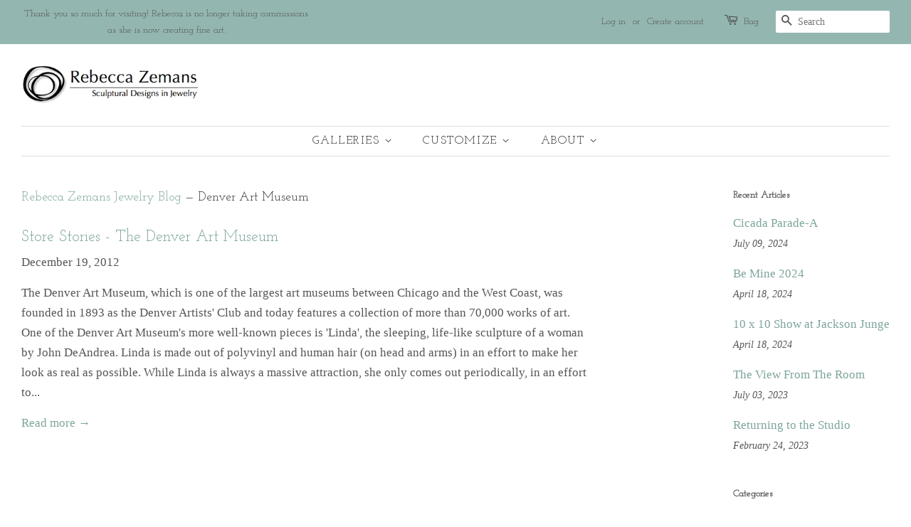

--- FILE ---
content_type: text/html; charset=utf-8
request_url: https://rebeccazemans.com/blogs/rebecca-zemans-jewelry-blog/tagged/denver-art-museum
body_size: 19714
content:
<!doctype html>
<!--[if lt IE 7]><html class="no-js lt-ie9 lt-ie8 lt-ie7" lang="en"> <![endif]-->
<!--[if IE 7]><html class="no-js lt-ie9 lt-ie8" lang="en"> <![endif]-->
<!--[if IE 8]><html class="no-js lt-ie9" lang="en"> <![endif]-->
<!--[if IE 9 ]><html class="ie9 no-js"> <![endif]-->
<!--[if (gt IE 9)|!(IE)]><!--> <html class="no-js"> <!--<![endif]-->
<head>

  <!-- Basic page needs ================================================== -->
  <meta charset="utf-8">
  <meta http-equiv="X-UA-Compatible" content="IE=edge,chrome=1">

  
  <link rel="shortcut icon" href="//rebeccazemans.com/cdn/shop/files/Favicon2018_32x32.jpg?v=1613728492" type="image/png" />
  

  <!-- Title and description ================================================== -->
  <title>
  Rebecca Zemans Jewelry Blog &ndash; Tagged &quot;Denver Art Museum&quot; &ndash; Rebecca Zemans | Custom Handmade 
  </title>

  
  <meta name="description" content="Learn more about independent artisan jewelry handmade in Chicago creating unique wedding and engagement rings for alternative and eco-conscious brides and grooms. Specializing in wax carving, gold fabrication, diamonds, sapphires, rubies and all gemstones. Reusing heirloom stones and recycling precious metals.">
  

  <!-- Social meta ================================================== -->
  <!-- /snippets/social-meta-tags.liquid -->




<meta property="og:site_name" content="Rebecca Zemans | Custom Handmade ">
<meta property="og:url" content="https://rebeccazemans.com/blogs/rebecca-zemans-jewelry-blog/tagged/denver-art-museum">
<meta property="og:title" content="Rebecca Zemans Jewelry Blog">
<meta property="og:type" content="website">
<meta property="og:description" content="Learn more about independent artisan jewelry handmade in Chicago creating unique wedding and engagement rings for alternative and eco-conscious brides and grooms. Specializing in wax carving, gold fabrication, diamonds, sapphires, rubies and all gemstones. Reusing heirloom stones and recycling precious metals.">

<meta property="og:image" content="http://rebeccazemans.com/cdn/shop/files/rz5_1200x1200.jpeg?v=1613147143">
<meta property="og:image:secure_url" content="https://rebeccazemans.com/cdn/shop/files/rz5_1200x1200.jpeg?v=1613147143">


<meta name="twitter:card" content="summary_large_image">
<meta name="twitter:title" content="Rebecca Zemans Jewelry Blog">
<meta name="twitter:description" content="Learn more about independent artisan jewelry handmade in Chicago creating unique wedding and engagement rings for alternative and eco-conscious brides and grooms. Specializing in wax carving, gold fabrication, diamonds, sapphires, rubies and all gemstones. Reusing heirloom stones and recycling precious metals.">


  <!-- Helpers ================================================== -->
  <link rel="canonical" href="https://rebeccazemans.com/blogs/rebecca-zemans-jewelry-blog/tagged/denver-art-museum">
  <meta name="viewport" content="width=device-width,initial-scale=1">
  <meta name="theme-color" content="#7da49d">

  <!-- CSS ================================================== -->
  <link href="//rebeccazemans.com/cdn/shop/t/8/assets/timber.scss.css?v=29785372568616976521720551672" rel="stylesheet" type="text/css" media="all" />
  <link href="//rebeccazemans.com/cdn/shop/t/8/assets/theme.scss.css?v=174840698764250100231720551672" rel="stylesheet" type="text/css" media="all" />
  <link href="//rebeccazemans.com/cdn/shop/t/8/assets/customstyle.css?v=136572604931125549661527307398" rel="stylesheet" type="text/css" media="all" />

  

  
    
    
    <link href="//fonts.googleapis.com/css?family=Josefin+Slab:400" rel="stylesheet" type="text/css" media="all" />
  


  
    
    
    <link href="//fonts.googleapis.com/css?family=Josefin+Slab:400" rel="stylesheet" type="text/css" media="all" />
  



  <script>
    window.theme = window.theme || {};

    var theme = {
      strings: {
        zoomClose: "Close (Esc)",
        zoomPrev: "Previous (Left arrow key)",
        zoomNext: "Next (Right arrow key)",
        addressError: "Error looking up that address",
        addressNoResults: "No results for that address",
        addressQueryLimit: "You have exceeded the Google API usage limit. Consider upgrading to a \u003ca href=\"https:\/\/developers.google.com\/maps\/premium\/usage-limits\"\u003ePremium Plan\u003c\/a\u003e.",
        authError: "There was a problem authenticating your Google Maps API Key."
      },
      settings: {
        // Adding some settings to allow the editor to update correctly when they are changed
        themeBgImage: false,
        customBgImage: '',
        enableWideLayout: true,
        typeAccentTransform: true,
        typeAccentSpacing: true,
        baseFontSize: '17px',
        headerBaseFontSize: '26px',
        accentFontSize: '16px'
      },
      variables: {
        mediaQueryMedium: 'screen and (max-width: 768px)',
        bpSmall: false
      },
      moneyFormat: "${{amount}}"
    }

    document.documentElement.className = document.documentElement.className.replace('no-js', 'supports-js');
  </script>

  <!-- Header hook for plugins ================================================== -->
  <script>window.performance && window.performance.mark && window.performance.mark('shopify.content_for_header.start');</script><meta id="shopify-digital-wallet" name="shopify-digital-wallet" content="/2232159/digital_wallets/dialog">
<link rel="alternate" type="application/atom+xml" title="Feed" href="/blogs/rebecca-zemans-jewelry-blog/tagged/denver-art-museum.atom" />
<script async="async" src="/checkouts/internal/preloads.js?locale=en-US"></script>
<script id="shopify-features" type="application/json">{"accessToken":"302780b043b0c9612f454a8c1dcfc3ae","betas":["rich-media-storefront-analytics"],"domain":"rebeccazemans.com","predictiveSearch":true,"shopId":2232159,"locale":"en"}</script>
<script>var Shopify = Shopify || {};
Shopify.shop = "rebecca-zemans-jewelry.myshopify.com";
Shopify.locale = "en";
Shopify.currency = {"active":"USD","rate":"1.0"};
Shopify.country = "US";
Shopify.theme = {"name":"Minimal 2018","id":8338702376,"schema_name":"Minimal","schema_version":"4.1.1","theme_store_id":380,"role":"main"};
Shopify.theme.handle = "null";
Shopify.theme.style = {"id":null,"handle":null};
Shopify.cdnHost = "rebeccazemans.com/cdn";
Shopify.routes = Shopify.routes || {};
Shopify.routes.root = "/";</script>
<script type="module">!function(o){(o.Shopify=o.Shopify||{}).modules=!0}(window);</script>
<script>!function(o){function n(){var o=[];function n(){o.push(Array.prototype.slice.apply(arguments))}return n.q=o,n}var t=o.Shopify=o.Shopify||{};t.loadFeatures=n(),t.autoloadFeatures=n()}(window);</script>
<script id="shop-js-analytics" type="application/json">{"pageType":"blog"}</script>
<script defer="defer" async type="module" src="//rebeccazemans.com/cdn/shopifycloud/shop-js/modules/v2/client.init-shop-cart-sync_BT-GjEfc.en.esm.js"></script>
<script defer="defer" async type="module" src="//rebeccazemans.com/cdn/shopifycloud/shop-js/modules/v2/chunk.common_D58fp_Oc.esm.js"></script>
<script defer="defer" async type="module" src="//rebeccazemans.com/cdn/shopifycloud/shop-js/modules/v2/chunk.modal_xMitdFEc.esm.js"></script>
<script type="module">
  await import("//rebeccazemans.com/cdn/shopifycloud/shop-js/modules/v2/client.init-shop-cart-sync_BT-GjEfc.en.esm.js");
await import("//rebeccazemans.com/cdn/shopifycloud/shop-js/modules/v2/chunk.common_D58fp_Oc.esm.js");
await import("//rebeccazemans.com/cdn/shopifycloud/shop-js/modules/v2/chunk.modal_xMitdFEc.esm.js");

  window.Shopify.SignInWithShop?.initShopCartSync?.({"fedCMEnabled":true,"windoidEnabled":true});

</script>
<script id="__st">var __st={"a":2232159,"offset":-21600,"reqid":"12456f00-d4e3-4691-84ac-ff7f70cfadac-1769278337","pageurl":"rebeccazemans.com\/blogs\/rebecca-zemans-jewelry-blog\/tagged\/denver-art-museum","s":"blogs-18093889","u":"4ef504df45cd","p":"blog","rtyp":"blog","rid":18093889};</script>
<script>window.ShopifyPaypalV4VisibilityTracking = true;</script>
<script id="captcha-bootstrap">!function(){'use strict';const t='contact',e='account',n='new_comment',o=[[t,t],['blogs',n],['comments',n],[t,'customer']],c=[[e,'customer_login'],[e,'guest_login'],[e,'recover_customer_password'],[e,'create_customer']],r=t=>t.map((([t,e])=>`form[action*='/${t}']:not([data-nocaptcha='true']) input[name='form_type'][value='${e}']`)).join(','),a=t=>()=>t?[...document.querySelectorAll(t)].map((t=>t.form)):[];function s(){const t=[...o],e=r(t);return a(e)}const i='password',u='form_key',d=['recaptcha-v3-token','g-recaptcha-response','h-captcha-response',i],f=()=>{try{return window.sessionStorage}catch{return}},m='__shopify_v',_=t=>t.elements[u];function p(t,e,n=!1){try{const o=window.sessionStorage,c=JSON.parse(o.getItem(e)),{data:r}=function(t){const{data:e,action:n}=t;return t[m]||n?{data:e,action:n}:{data:t,action:n}}(c);for(const[e,n]of Object.entries(r))t.elements[e]&&(t.elements[e].value=n);n&&o.removeItem(e)}catch(o){console.error('form repopulation failed',{error:o})}}const l='form_type',E='cptcha';function T(t){t.dataset[E]=!0}const w=window,h=w.document,L='Shopify',v='ce_forms',y='captcha';let A=!1;((t,e)=>{const n=(g='f06e6c50-85a8-45c8-87d0-21a2b65856fe',I='https://cdn.shopify.com/shopifycloud/storefront-forms-hcaptcha/ce_storefront_forms_captcha_hcaptcha.v1.5.2.iife.js',D={infoText:'Protected by hCaptcha',privacyText:'Privacy',termsText:'Terms'},(t,e,n)=>{const o=w[L][v],c=o.bindForm;if(c)return c(t,g,e,D).then(n);var r;o.q.push([[t,g,e,D],n]),r=I,A||(h.body.append(Object.assign(h.createElement('script'),{id:'captcha-provider',async:!0,src:r})),A=!0)});var g,I,D;w[L]=w[L]||{},w[L][v]=w[L][v]||{},w[L][v].q=[],w[L][y]=w[L][y]||{},w[L][y].protect=function(t,e){n(t,void 0,e),T(t)},Object.freeze(w[L][y]),function(t,e,n,w,h,L){const[v,y,A,g]=function(t,e,n){const i=e?o:[],u=t?c:[],d=[...i,...u],f=r(d),m=r(i),_=r(d.filter((([t,e])=>n.includes(e))));return[a(f),a(m),a(_),s()]}(w,h,L),I=t=>{const e=t.target;return e instanceof HTMLFormElement?e:e&&e.form},D=t=>v().includes(t);t.addEventListener('submit',(t=>{const e=I(t);if(!e)return;const n=D(e)&&!e.dataset.hcaptchaBound&&!e.dataset.recaptchaBound,o=_(e),c=g().includes(e)&&(!o||!o.value);(n||c)&&t.preventDefault(),c&&!n&&(function(t){try{if(!f())return;!function(t){const e=f();if(!e)return;const n=_(t);if(!n)return;const o=n.value;o&&e.removeItem(o)}(t);const e=Array.from(Array(32),(()=>Math.random().toString(36)[2])).join('');!function(t,e){_(t)||t.append(Object.assign(document.createElement('input'),{type:'hidden',name:u})),t.elements[u].value=e}(t,e),function(t,e){const n=f();if(!n)return;const o=[...t.querySelectorAll(`input[type='${i}']`)].map((({name:t})=>t)),c=[...d,...o],r={};for(const[a,s]of new FormData(t).entries())c.includes(a)||(r[a]=s);n.setItem(e,JSON.stringify({[m]:1,action:t.action,data:r}))}(t,e)}catch(e){console.error('failed to persist form',e)}}(e),e.submit())}));const S=(t,e)=>{t&&!t.dataset[E]&&(n(t,e.some((e=>e===t))),T(t))};for(const o of['focusin','change'])t.addEventListener(o,(t=>{const e=I(t);D(e)&&S(e,y())}));const B=e.get('form_key'),M=e.get(l),P=B&&M;t.addEventListener('DOMContentLoaded',(()=>{const t=y();if(P)for(const e of t)e.elements[l].value===M&&p(e,B);[...new Set([...A(),...v().filter((t=>'true'===t.dataset.shopifyCaptcha))])].forEach((e=>S(e,t)))}))}(h,new URLSearchParams(w.location.search),n,t,e,['guest_login'])})(!0,!0)}();</script>
<script integrity="sha256-4kQ18oKyAcykRKYeNunJcIwy7WH5gtpwJnB7kiuLZ1E=" data-source-attribution="shopify.loadfeatures" defer="defer" src="//rebeccazemans.com/cdn/shopifycloud/storefront/assets/storefront/load_feature-a0a9edcb.js" crossorigin="anonymous"></script>
<script data-source-attribution="shopify.dynamic_checkout.dynamic.init">var Shopify=Shopify||{};Shopify.PaymentButton=Shopify.PaymentButton||{isStorefrontPortableWallets:!0,init:function(){window.Shopify.PaymentButton.init=function(){};var t=document.createElement("script");t.src="https://rebeccazemans.com/cdn/shopifycloud/portable-wallets/latest/portable-wallets.en.js",t.type="module",document.head.appendChild(t)}};
</script>
<script data-source-attribution="shopify.dynamic_checkout.buyer_consent">
  function portableWalletsHideBuyerConsent(e){var t=document.getElementById("shopify-buyer-consent"),n=document.getElementById("shopify-subscription-policy-button");t&&n&&(t.classList.add("hidden"),t.setAttribute("aria-hidden","true"),n.removeEventListener("click",e))}function portableWalletsShowBuyerConsent(e){var t=document.getElementById("shopify-buyer-consent"),n=document.getElementById("shopify-subscription-policy-button");t&&n&&(t.classList.remove("hidden"),t.removeAttribute("aria-hidden"),n.addEventListener("click",e))}window.Shopify?.PaymentButton&&(window.Shopify.PaymentButton.hideBuyerConsent=portableWalletsHideBuyerConsent,window.Shopify.PaymentButton.showBuyerConsent=portableWalletsShowBuyerConsent);
</script>
<script data-source-attribution="shopify.dynamic_checkout.cart.bootstrap">document.addEventListener("DOMContentLoaded",(function(){function t(){return document.querySelector("shopify-accelerated-checkout-cart, shopify-accelerated-checkout")}if(t())Shopify.PaymentButton.init();else{new MutationObserver((function(e,n){t()&&(Shopify.PaymentButton.init(),n.disconnect())})).observe(document.body,{childList:!0,subtree:!0})}}));
</script>

<script>window.performance && window.performance.mark && window.performance.mark('shopify.content_for_header.end');</script>

  

<!--[if lt IE 9]>
<script src="//cdnjs.cloudflare.com/ajax/libs/html5shiv/3.7.2/html5shiv.min.js" type="text/javascript"></script>
<link href="//rebeccazemans.com/cdn/shop/t/8/assets/respond-proxy.html" id="respond-proxy" rel="respond-proxy" />
<link href="//rebeccazemans.com/search?q=6835f625022dc70ab245b805172d3194" id="respond-redirect" rel="respond-redirect" />
<script src="//rebeccazemans.com/search?q=6835f625022dc70ab245b805172d3194" type="text/javascript"></script>
<![endif]-->


  <script src="//rebeccazemans.com/cdn/shop/t/8/assets/jquery-2.2.3.min.js?v=58211863146907186831517693695" type="text/javascript"></script>

  <!--[if (gt IE 9)|!(IE)]><!--><script src="//rebeccazemans.com/cdn/shop/t/8/assets/lazysizes.min.js?v=177476512571513845041517693695" async="async"></script><!--<![endif]-->
  <!--[if lte IE 9]><script src="//rebeccazemans.com/cdn/shop/t/8/assets/lazysizes.min.js?v=177476512571513845041517693695"></script><![endif]-->

  
  

<link href="https://monorail-edge.shopifysvc.com" rel="dns-prefetch">
<script>(function(){if ("sendBeacon" in navigator && "performance" in window) {try {var session_token_from_headers = performance.getEntriesByType('navigation')[0].serverTiming.find(x => x.name == '_s').description;} catch {var session_token_from_headers = undefined;}var session_cookie_matches = document.cookie.match(/_shopify_s=([^;]*)/);var session_token_from_cookie = session_cookie_matches && session_cookie_matches.length === 2 ? session_cookie_matches[1] : "";var session_token = session_token_from_headers || session_token_from_cookie || "";function handle_abandonment_event(e) {var entries = performance.getEntries().filter(function(entry) {return /monorail-edge.shopifysvc.com/.test(entry.name);});if (!window.abandonment_tracked && entries.length === 0) {window.abandonment_tracked = true;var currentMs = Date.now();var navigation_start = performance.timing.navigationStart;var payload = {shop_id: 2232159,url: window.location.href,navigation_start,duration: currentMs - navigation_start,session_token,page_type: "blog"};window.navigator.sendBeacon("https://monorail-edge.shopifysvc.com/v1/produce", JSON.stringify({schema_id: "online_store_buyer_site_abandonment/1.1",payload: payload,metadata: {event_created_at_ms: currentMs,event_sent_at_ms: currentMs}}));}}window.addEventListener('pagehide', handle_abandonment_event);}}());</script>
<script id="web-pixels-manager-setup">(function e(e,d,r,n,o){if(void 0===o&&(o={}),!Boolean(null===(a=null===(i=window.Shopify)||void 0===i?void 0:i.analytics)||void 0===a?void 0:a.replayQueue)){var i,a;window.Shopify=window.Shopify||{};var t=window.Shopify;t.analytics=t.analytics||{};var s=t.analytics;s.replayQueue=[],s.publish=function(e,d,r){return s.replayQueue.push([e,d,r]),!0};try{self.performance.mark("wpm:start")}catch(e){}var l=function(){var e={modern:/Edge?\/(1{2}[4-9]|1[2-9]\d|[2-9]\d{2}|\d{4,})\.\d+(\.\d+|)|Firefox\/(1{2}[4-9]|1[2-9]\d|[2-9]\d{2}|\d{4,})\.\d+(\.\d+|)|Chrom(ium|e)\/(9{2}|\d{3,})\.\d+(\.\d+|)|(Maci|X1{2}).+ Version\/(15\.\d+|(1[6-9]|[2-9]\d|\d{3,})\.\d+)([,.]\d+|)( \(\w+\)|)( Mobile\/\w+|) Safari\/|Chrome.+OPR\/(9{2}|\d{3,})\.\d+\.\d+|(CPU[ +]OS|iPhone[ +]OS|CPU[ +]iPhone|CPU IPhone OS|CPU iPad OS)[ +]+(15[._]\d+|(1[6-9]|[2-9]\d|\d{3,})[._]\d+)([._]\d+|)|Android:?[ /-](13[3-9]|1[4-9]\d|[2-9]\d{2}|\d{4,})(\.\d+|)(\.\d+|)|Android.+Firefox\/(13[5-9]|1[4-9]\d|[2-9]\d{2}|\d{4,})\.\d+(\.\d+|)|Android.+Chrom(ium|e)\/(13[3-9]|1[4-9]\d|[2-9]\d{2}|\d{4,})\.\d+(\.\d+|)|SamsungBrowser\/([2-9]\d|\d{3,})\.\d+/,legacy:/Edge?\/(1[6-9]|[2-9]\d|\d{3,})\.\d+(\.\d+|)|Firefox\/(5[4-9]|[6-9]\d|\d{3,})\.\d+(\.\d+|)|Chrom(ium|e)\/(5[1-9]|[6-9]\d|\d{3,})\.\d+(\.\d+|)([\d.]+$|.*Safari\/(?![\d.]+ Edge\/[\d.]+$))|(Maci|X1{2}).+ Version\/(10\.\d+|(1[1-9]|[2-9]\d|\d{3,})\.\d+)([,.]\d+|)( \(\w+\)|)( Mobile\/\w+|) Safari\/|Chrome.+OPR\/(3[89]|[4-9]\d|\d{3,})\.\d+\.\d+|(CPU[ +]OS|iPhone[ +]OS|CPU[ +]iPhone|CPU IPhone OS|CPU iPad OS)[ +]+(10[._]\d+|(1[1-9]|[2-9]\d|\d{3,})[._]\d+)([._]\d+|)|Android:?[ /-](13[3-9]|1[4-9]\d|[2-9]\d{2}|\d{4,})(\.\d+|)(\.\d+|)|Mobile Safari.+OPR\/([89]\d|\d{3,})\.\d+\.\d+|Android.+Firefox\/(13[5-9]|1[4-9]\d|[2-9]\d{2}|\d{4,})\.\d+(\.\d+|)|Android.+Chrom(ium|e)\/(13[3-9]|1[4-9]\d|[2-9]\d{2}|\d{4,})\.\d+(\.\d+|)|Android.+(UC? ?Browser|UCWEB|U3)[ /]?(15\.([5-9]|\d{2,})|(1[6-9]|[2-9]\d|\d{3,})\.\d+)\.\d+|SamsungBrowser\/(5\.\d+|([6-9]|\d{2,})\.\d+)|Android.+MQ{2}Browser\/(14(\.(9|\d{2,})|)|(1[5-9]|[2-9]\d|\d{3,})(\.\d+|))(\.\d+|)|K[Aa][Ii]OS\/(3\.\d+|([4-9]|\d{2,})\.\d+)(\.\d+|)/},d=e.modern,r=e.legacy,n=navigator.userAgent;return n.match(d)?"modern":n.match(r)?"legacy":"unknown"}(),u="modern"===l?"modern":"legacy",c=(null!=n?n:{modern:"",legacy:""})[u],f=function(e){return[e.baseUrl,"/wpm","/b",e.hashVersion,"modern"===e.buildTarget?"m":"l",".js"].join("")}({baseUrl:d,hashVersion:r,buildTarget:u}),m=function(e){var d=e.version,r=e.bundleTarget,n=e.surface,o=e.pageUrl,i=e.monorailEndpoint;return{emit:function(e){var a=e.status,t=e.errorMsg,s=(new Date).getTime(),l=JSON.stringify({metadata:{event_sent_at_ms:s},events:[{schema_id:"web_pixels_manager_load/3.1",payload:{version:d,bundle_target:r,page_url:o,status:a,surface:n,error_msg:t},metadata:{event_created_at_ms:s}}]});if(!i)return console&&console.warn&&console.warn("[Web Pixels Manager] No Monorail endpoint provided, skipping logging."),!1;try{return self.navigator.sendBeacon.bind(self.navigator)(i,l)}catch(e){}var u=new XMLHttpRequest;try{return u.open("POST",i,!0),u.setRequestHeader("Content-Type","text/plain"),u.send(l),!0}catch(e){return console&&console.warn&&console.warn("[Web Pixels Manager] Got an unhandled error while logging to Monorail."),!1}}}}({version:r,bundleTarget:l,surface:e.surface,pageUrl:self.location.href,monorailEndpoint:e.monorailEndpoint});try{o.browserTarget=l,function(e){var d=e.src,r=e.async,n=void 0===r||r,o=e.onload,i=e.onerror,a=e.sri,t=e.scriptDataAttributes,s=void 0===t?{}:t,l=document.createElement("script"),u=document.querySelector("head"),c=document.querySelector("body");if(l.async=n,l.src=d,a&&(l.integrity=a,l.crossOrigin="anonymous"),s)for(var f in s)if(Object.prototype.hasOwnProperty.call(s,f))try{l.dataset[f]=s[f]}catch(e){}if(o&&l.addEventListener("load",o),i&&l.addEventListener("error",i),u)u.appendChild(l);else{if(!c)throw new Error("Did not find a head or body element to append the script");c.appendChild(l)}}({src:f,async:!0,onload:function(){if(!function(){var e,d;return Boolean(null===(d=null===(e=window.Shopify)||void 0===e?void 0:e.analytics)||void 0===d?void 0:d.initialized)}()){var d=window.webPixelsManager.init(e)||void 0;if(d){var r=window.Shopify.analytics;r.replayQueue.forEach((function(e){var r=e[0],n=e[1],o=e[2];d.publishCustomEvent(r,n,o)})),r.replayQueue=[],r.publish=d.publishCustomEvent,r.visitor=d.visitor,r.initialized=!0}}},onerror:function(){return m.emit({status:"failed",errorMsg:"".concat(f," has failed to load")})},sri:function(e){var d=/^sha384-[A-Za-z0-9+/=]+$/;return"string"==typeof e&&d.test(e)}(c)?c:"",scriptDataAttributes:o}),m.emit({status:"loading"})}catch(e){m.emit({status:"failed",errorMsg:(null==e?void 0:e.message)||"Unknown error"})}}})({shopId: 2232159,storefrontBaseUrl: "https://rebeccazemans.com",extensionsBaseUrl: "https://extensions.shopifycdn.com/cdn/shopifycloud/web-pixels-manager",monorailEndpoint: "https://monorail-edge.shopifysvc.com/unstable/produce_batch",surface: "storefront-renderer",enabledBetaFlags: ["2dca8a86"],webPixelsConfigList: [{"id":"82804801","eventPayloadVersion":"v1","runtimeContext":"LAX","scriptVersion":"1","type":"CUSTOM","privacyPurposes":["ANALYTICS"],"name":"Google Analytics tag (migrated)"},{"id":"shopify-app-pixel","configuration":"{}","eventPayloadVersion":"v1","runtimeContext":"STRICT","scriptVersion":"0450","apiClientId":"shopify-pixel","type":"APP","privacyPurposes":["ANALYTICS","MARKETING"]},{"id":"shopify-custom-pixel","eventPayloadVersion":"v1","runtimeContext":"LAX","scriptVersion":"0450","apiClientId":"shopify-pixel","type":"CUSTOM","privacyPurposes":["ANALYTICS","MARKETING"]}],isMerchantRequest: false,initData: {"shop":{"name":"Rebecca Zemans | Custom Handmade ","paymentSettings":{"currencyCode":"USD"},"myshopifyDomain":"rebecca-zemans-jewelry.myshopify.com","countryCode":"US","storefrontUrl":"https:\/\/rebeccazemans.com"},"customer":null,"cart":null,"checkout":null,"productVariants":[],"purchasingCompany":null},},"https://rebeccazemans.com/cdn","fcfee988w5aeb613cpc8e4bc33m6693e112",{"modern":"","legacy":""},{"shopId":"2232159","storefrontBaseUrl":"https:\/\/rebeccazemans.com","extensionBaseUrl":"https:\/\/extensions.shopifycdn.com\/cdn\/shopifycloud\/web-pixels-manager","surface":"storefront-renderer","enabledBetaFlags":"[\"2dca8a86\"]","isMerchantRequest":"false","hashVersion":"fcfee988w5aeb613cpc8e4bc33m6693e112","publish":"custom","events":"[[\"page_viewed\",{}]]"});</script><script>
  window.ShopifyAnalytics = window.ShopifyAnalytics || {};
  window.ShopifyAnalytics.meta = window.ShopifyAnalytics.meta || {};
  window.ShopifyAnalytics.meta.currency = 'USD';
  var meta = {"page":{"pageType":"blog","resourceType":"blog","resourceId":18093889,"requestId":"12456f00-d4e3-4691-84ac-ff7f70cfadac-1769278337"}};
  for (var attr in meta) {
    window.ShopifyAnalytics.meta[attr] = meta[attr];
  }
</script>
<script class="analytics">
  (function () {
    var customDocumentWrite = function(content) {
      var jquery = null;

      if (window.jQuery) {
        jquery = window.jQuery;
      } else if (window.Checkout && window.Checkout.$) {
        jquery = window.Checkout.$;
      }

      if (jquery) {
        jquery('body').append(content);
      }
    };

    var hasLoggedConversion = function(token) {
      if (token) {
        return document.cookie.indexOf('loggedConversion=' + token) !== -1;
      }
      return false;
    }

    var setCookieIfConversion = function(token) {
      if (token) {
        var twoMonthsFromNow = new Date(Date.now());
        twoMonthsFromNow.setMonth(twoMonthsFromNow.getMonth() + 2);

        document.cookie = 'loggedConversion=' + token + '; expires=' + twoMonthsFromNow;
      }
    }

    var trekkie = window.ShopifyAnalytics.lib = window.trekkie = window.trekkie || [];
    if (trekkie.integrations) {
      return;
    }
    trekkie.methods = [
      'identify',
      'page',
      'ready',
      'track',
      'trackForm',
      'trackLink'
    ];
    trekkie.factory = function(method) {
      return function() {
        var args = Array.prototype.slice.call(arguments);
        args.unshift(method);
        trekkie.push(args);
        return trekkie;
      };
    };
    for (var i = 0; i < trekkie.methods.length; i++) {
      var key = trekkie.methods[i];
      trekkie[key] = trekkie.factory(key);
    }
    trekkie.load = function(config) {
      trekkie.config = config || {};
      trekkie.config.initialDocumentCookie = document.cookie;
      var first = document.getElementsByTagName('script')[0];
      var script = document.createElement('script');
      script.type = 'text/javascript';
      script.onerror = function(e) {
        var scriptFallback = document.createElement('script');
        scriptFallback.type = 'text/javascript';
        scriptFallback.onerror = function(error) {
                var Monorail = {
      produce: function produce(monorailDomain, schemaId, payload) {
        var currentMs = new Date().getTime();
        var event = {
          schema_id: schemaId,
          payload: payload,
          metadata: {
            event_created_at_ms: currentMs,
            event_sent_at_ms: currentMs
          }
        };
        return Monorail.sendRequest("https://" + monorailDomain + "/v1/produce", JSON.stringify(event));
      },
      sendRequest: function sendRequest(endpointUrl, payload) {
        // Try the sendBeacon API
        if (window && window.navigator && typeof window.navigator.sendBeacon === 'function' && typeof window.Blob === 'function' && !Monorail.isIos12()) {
          var blobData = new window.Blob([payload], {
            type: 'text/plain'
          });

          if (window.navigator.sendBeacon(endpointUrl, blobData)) {
            return true;
          } // sendBeacon was not successful

        } // XHR beacon

        var xhr = new XMLHttpRequest();

        try {
          xhr.open('POST', endpointUrl);
          xhr.setRequestHeader('Content-Type', 'text/plain');
          xhr.send(payload);
        } catch (e) {
          console.log(e);
        }

        return false;
      },
      isIos12: function isIos12() {
        return window.navigator.userAgent.lastIndexOf('iPhone; CPU iPhone OS 12_') !== -1 || window.navigator.userAgent.lastIndexOf('iPad; CPU OS 12_') !== -1;
      }
    };
    Monorail.produce('monorail-edge.shopifysvc.com',
      'trekkie_storefront_load_errors/1.1',
      {shop_id: 2232159,
      theme_id: 8338702376,
      app_name: "storefront",
      context_url: window.location.href,
      source_url: "//rebeccazemans.com/cdn/s/trekkie.storefront.8d95595f799fbf7e1d32231b9a28fd43b70c67d3.min.js"});

        };
        scriptFallback.async = true;
        scriptFallback.src = '//rebeccazemans.com/cdn/s/trekkie.storefront.8d95595f799fbf7e1d32231b9a28fd43b70c67d3.min.js';
        first.parentNode.insertBefore(scriptFallback, first);
      };
      script.async = true;
      script.src = '//rebeccazemans.com/cdn/s/trekkie.storefront.8d95595f799fbf7e1d32231b9a28fd43b70c67d3.min.js';
      first.parentNode.insertBefore(script, first);
    };
    trekkie.load(
      {"Trekkie":{"appName":"storefront","development":false,"defaultAttributes":{"shopId":2232159,"isMerchantRequest":null,"themeId":8338702376,"themeCityHash":"7445304209112192273","contentLanguage":"en","currency":"USD","eventMetadataId":"63ff877b-0de9-4dec-ae94-2be5d20371b9"},"isServerSideCookieWritingEnabled":true,"monorailRegion":"shop_domain","enabledBetaFlags":["65f19447"]},"Session Attribution":{},"S2S":{"facebookCapiEnabled":false,"source":"trekkie-storefront-renderer","apiClientId":580111}}
    );

    var loaded = false;
    trekkie.ready(function() {
      if (loaded) return;
      loaded = true;

      window.ShopifyAnalytics.lib = window.trekkie;

      var originalDocumentWrite = document.write;
      document.write = customDocumentWrite;
      try { window.ShopifyAnalytics.merchantGoogleAnalytics.call(this); } catch(error) {};
      document.write = originalDocumentWrite;

      window.ShopifyAnalytics.lib.page(null,{"pageType":"blog","resourceType":"blog","resourceId":18093889,"requestId":"12456f00-d4e3-4691-84ac-ff7f70cfadac-1769278337","shopifyEmitted":true});

      var match = window.location.pathname.match(/checkouts\/(.+)\/(thank_you|post_purchase)/)
      var token = match? match[1]: undefined;
      if (!hasLoggedConversion(token)) {
        setCookieIfConversion(token);
        
      }
    });


        var eventsListenerScript = document.createElement('script');
        eventsListenerScript.async = true;
        eventsListenerScript.src = "//rebeccazemans.com/cdn/shopifycloud/storefront/assets/shop_events_listener-3da45d37.js";
        document.getElementsByTagName('head')[0].appendChild(eventsListenerScript);

})();</script>
  <script>
  if (!window.ga || (window.ga && typeof window.ga !== 'function')) {
    window.ga = function ga() {
      (window.ga.q = window.ga.q || []).push(arguments);
      if (window.Shopify && window.Shopify.analytics && typeof window.Shopify.analytics.publish === 'function') {
        window.Shopify.analytics.publish("ga_stub_called", {}, {sendTo: "google_osp_migration"});
      }
      console.error("Shopify's Google Analytics stub called with:", Array.from(arguments), "\nSee https://help.shopify.com/manual/promoting-marketing/pixels/pixel-migration#google for more information.");
    };
    if (window.Shopify && window.Shopify.analytics && typeof window.Shopify.analytics.publish === 'function') {
      window.Shopify.analytics.publish("ga_stub_initialized", {}, {sendTo: "google_osp_migration"});
    }
  }
</script>
<script
  defer
  src="https://rebeccazemans.com/cdn/shopifycloud/perf-kit/shopify-perf-kit-3.0.4.min.js"
  data-application="storefront-renderer"
  data-shop-id="2232159"
  data-render-region="gcp-us-east1"
  data-page-type="blog"
  data-theme-instance-id="8338702376"
  data-theme-name="Minimal"
  data-theme-version="4.1.1"
  data-monorail-region="shop_domain"
  data-resource-timing-sampling-rate="10"
  data-shs="true"
  data-shs-beacon="true"
  data-shs-export-with-fetch="true"
  data-shs-logs-sample-rate="1"
  data-shs-beacon-endpoint="https://rebeccazemans.com/api/collect"
></script>
</head>

<body id="rebecca-zemans-jewelry-blog" class="template-blog" >

  <div id="shopify-section-header" class="shopify-section"><style>
  .logo__image-wrapper {
    max-width: 250px;
  }
  /*================= If logo is above navigation ================== */
  
    .site-nav {
      
        border-top: 1px solid #dddddd;
        border-bottom: 1px solid #dddddd;
      
      margin-top: 30px;
    }

    
  

  /*============ If logo is on the same line as navigation ============ */
  


  
</style>

<div data-section-id="header" data-section-type="header-section">
  <div class="header-bar">
    <div class="wrapper medium-down--hide">
      <div class="post-large--display-table">

        
          <div class="header-bar__left post-large--display-table-cell">

            

            

            
              <div class="header-bar__module header-bar__message text-center">
                
                  <a href="/collections/collections-10526531">
                
                  Thank you so much for visiting! Rebecca is no longer taking commissions as she is now creating fine art.
                
                  </a>
                
              </div>
            

          </div>
        

        <div class="header-bar__right post-large--display-table-cell">

          
            <ul class="header-bar__module header-bar__module--list">
              
                <li>
                  <a href="https://shopify.com/2232159/account?locale=en&amp;region_country=US" id="customer_login_link">Log in</a>
                </li>
                <li>or</li>
                <li>
                  <a href="https://shopify.com/2232159/account?locale=en" id="customer_register_link">Create account</a>
                </li>
              
            </ul>
          

          <div class="header-bar__module">
            <span class="header-bar__sep" aria-hidden="true"></span>
            <a href="/cart" class="cart-page-link">
              <span class="icon icon-cart header-bar__cart-icon" aria-hidden="true"></span>
            </a>
          </div>

          <div class="header-bar__module">
            <a href="/cart" class="cart-page-link">
              Bag
              <span class="cart-count header-bar__cart-count hidden-count">0</span>
            </a>
          </div>

          
            
              <div class="header-bar__module header-bar__search">
                


  <form action="/search" method="get" class="header-bar__search-form clearfix" role="search">
    
    <button type="submit" class="btn icon-fallback-text header-bar__search-submit">
      <span class="icon icon-search" aria-hidden="true"></span>
      <span class="fallback-text">Search</span>
    </button>
    <input type="search" name="q" value="" aria-label="Search" class="header-bar__search-input" placeholder="Search">
  </form>


              </div>
            
          

        </div>
      </div>
    </div>

    <div class="wrapper post-large--hide announcement-bar--mobile">
      
        
          <a href="/collections/collections-10526531">
        
          <span>Thank you so much for visiting! Rebecca is no longer taking commissions as she is now creating fine art.</span>
        
          </a>
        
      
    </div>

    <div class="wrapper post-large--hide">
      
        <button type="button" class="mobile-nav-trigger" id="MobileNavTrigger" aria-controls="MobileNav" aria-expanded="false">
          <span class="icon icon-hamburger" aria-hidden="true"></span>
          Menu
        </button>
      
      <a href="/cart" class="cart-page-link mobile-cart-page-link">
        <span class="icon icon-cart header-bar__cart-icon" aria-hidden="true"></span>
        Bag <span class="cart-count hidden-count">0</span>
      </a>
    </div>
    <nav role="navigation">
  <ul id="MobileNav" class="mobile-nav post-large--hide">
    
      
        
        <li class="mobile-nav__link" aria-haspopup="true">
          <a
            href="/collections/custom"
            class="mobile-nav__sublist-trigger"
            aria-controls="MobileNav-Parent-1"
            aria-expanded="false">
            Galleries
            <span class="icon-fallback-text mobile-nav__sublist-expand" aria-hidden="true">
  <span class="icon icon-plus" aria-hidden="true"></span>
  <span class="fallback-text">+</span>
</span>
<span class="icon-fallback-text mobile-nav__sublist-contract" aria-hidden="true">
  <span class="icon icon-minus" aria-hidden="true"></span>
  <span class="fallback-text">-</span>
</span>

          </a>
          <ul
            id="MobileNav-Parent-1"
            class="mobile-nav__sublist">
            
              <li class="mobile-nav__sublist-link ">
                <a href="/collections/custom" class="site-nav__link">All <span class="visually-hidden">Galleries</span></a>
              </li>
            
            
              
                <li class="mobile-nav__sublist-link">
                  <a
                    href="/collections/custom"
                    >
                    Eclipse
                  </a>
                </li>
              
            
              
                
                <li class="mobile-nav__sublist-link">
                  <a
                    href="/collections/non-traditional-engagement-rings"
                    class="mobile-nav__sublist-trigger"
                    aria-controls="MobileNav-Child-1-2"
                    aria-expanded="false"
                    >
                    Committment
                    <span class="icon-fallback-text mobile-nav__sublist-expand" aria-hidden="true">
  <span class="icon icon-plus" aria-hidden="true"></span>
  <span class="fallback-text">+</span>
</span>
<span class="icon-fallback-text mobile-nav__sublist-contract" aria-hidden="true">
  <span class="icon icon-minus" aria-hidden="true"></span>
  <span class="fallback-text">-</span>
</span>

                  </a>
                  <ul
                    id="MobileNav-Child-1-2"
                    class="mobile-nav__sublist mobile-nav__sublist--grandchilds">
                    
                      <li class="mobile-nav__sublist-link">
                        <a
                          href="/collections/classic-engagement-rings"
                          >
                          Classic Engagement Rings
                        </a>
                      </li>
                    
                      <li class="mobile-nav__sublist-link">
                        <a
                          href="/collections/non-traditional-engagement-rings"
                          >
                          Non-Traditional Engagement Rings
                        </a>
                      </li>
                    
                      <li class="mobile-nav__sublist-link">
                        <a
                          href="/collections/contour-bands"
                          >
                          Contour Bands
                        </a>
                      </li>
                    
                      <li class="mobile-nav__sublist-link">
                        <a
                          href="/collections/bands-with-stones"
                          >
                          Bands with Stones
                        </a>
                      </li>
                    
                      <li class="mobile-nav__sublist-link">
                        <a
                          href="/collections/textured-bands"
                          >
                          Textured Bands
                        </a>
                      </li>
                    
                      <li class="mobile-nav__sublist-link">
                        <a
                          href="/collections/wide-bands"
                          >
                          Wide Bands
                        </a>
                      </li>
                    
                  </ul>
                </li>
              
            
              
                <li class="mobile-nav__sublist-link">
                  <a
                    href="/collections/family-jewelry"
                    >
                    Family
                  </a>
                </li>
              
            
              
                <li class="mobile-nav__sublist-link">
                  <a
                    href="https://rebeccazemans.com/collections/collections-10526531"
                    >
                    Fine Art
                  </a>
                </li>
              
            
          </ul>
        </li>
      
    
      
        
        <li class="mobile-nav__link" aria-haspopup="true">
          <a
            href="/pages/custom"
            class="mobile-nav__sublist-trigger"
            aria-controls="MobileNav-Parent-2"
            aria-expanded="false">
            Customize
            <span class="icon-fallback-text mobile-nav__sublist-expand" aria-hidden="true">
  <span class="icon icon-plus" aria-hidden="true"></span>
  <span class="fallback-text">+</span>
</span>
<span class="icon-fallback-text mobile-nav__sublist-contract" aria-hidden="true">
  <span class="icon icon-minus" aria-hidden="true"></span>
  <span class="fallback-text">-</span>
</span>

          </a>
          <ul
            id="MobileNav-Parent-2"
            class="mobile-nav__sublist">
            
            
              
                <li class="mobile-nav__sublist-link">
                  <a
                    href="/pages/custom"
                    >
                    Working with Rebecca 
                  </a>
                </li>
              
            
              
                <li class="mobile-nav__sublist-link">
                  <a
                    href="/pages/selecting-gemstones"
                    >
                    Selecting Gemstones
                  </a>
                </li>
              
            
              
                <li class="mobile-nav__sublist-link">
                  <a
                    href="/pages/hand-engraving"
                    >
                    Hand Engraving
                  </a>
                </li>
              
            
              
                <li class="mobile-nav__sublist-link">
                  <a
                    href="/pages/testimonials"
                    >
                    Testimonials
                  </a>
                </li>
              
            
          </ul>
        </li>
      
    
      
        
        <li class="mobile-nav__link" aria-haspopup="true">
          <a
            href="/pages/about-1"
            class="mobile-nav__sublist-trigger"
            aria-controls="MobileNav-Parent-3"
            aria-expanded="false">
            About
            <span class="icon-fallback-text mobile-nav__sublist-expand" aria-hidden="true">
  <span class="icon icon-plus" aria-hidden="true"></span>
  <span class="fallback-text">+</span>
</span>
<span class="icon-fallback-text mobile-nav__sublist-contract" aria-hidden="true">
  <span class="icon icon-minus" aria-hidden="true"></span>
  <span class="fallback-text">-</span>
</span>

          </a>
          <ul
            id="MobileNav-Parent-3"
            class="mobile-nav__sublist">
            
            
              
                <li class="mobile-nav__sublist-link">
                  <a
                    href="/pages/about-1"
                    >
                    Meet Rebecca
                  </a>
                </li>
              
            
              
                <li class="mobile-nav__sublist-link">
                  <a
                    href="/pages/contact"
                    >
                    Connect
                  </a>
                </li>
              
            
          </ul>
        </li>
      
    

    
      
        <li class="mobile-nav__link">
          <a href="https://shopify.com/2232159/account?locale=en&amp;region_country=US" id="customer_login_link">Log in</a>
        </li>
        <li class="mobile-nav__link">
          <a href="https://shopify.com/2232159/account?locale=en" id="customer_register_link">Create account</a>
        </li>
      
    

    <li class="mobile-nav__link">
      
        <div class="header-bar__module header-bar__search">
          


  <form action="/search" method="get" class="header-bar__search-form clearfix" role="search">
    
    <button type="submit" class="btn icon-fallback-text header-bar__search-submit">
      <span class="icon icon-search" aria-hidden="true"></span>
      <span class="fallback-text">Search</span>
    </button>
    <input type="search" name="q" value="" aria-label="Search" class="header-bar__search-input" placeholder="Search">
  </form>


        </div>
      
    </li>
  </ul>
</nav>

  </div>

  <header class="site-header" role="banner">
    <div class="wrapper">

      
        <div class="grid--full">
          <div class="grid__item">
            
              <div class="h1 site-header__logo" itemscope itemtype="http://schema.org/Organization">
            
              
                <noscript>
                  
                  <div class="logo__image-wrapper">
                    <img src="//rebeccazemans.com/cdn/shop/files/WebsiteLogo2018v3_250x.jpg?v=1613728492" alt="Rebecca Zemans | Custom Handmade " />
                  </div>
                </noscript>
                <div class="logo__image-wrapper supports-js">
                  <a href="/" itemprop="url" style="padding-top:21.929824561403507%;">
                    
                    <img class="logo__image lazyload"
                         src="//rebeccazemans.com/cdn/shop/files/WebsiteLogo2018v3_300x300.jpg?v=1613728492"
                         data-src="//rebeccazemans.com/cdn/shop/files/WebsiteLogo2018v3_{width}x.jpg?v=1613728492"
                         data-widths="[120, 180, 360, 540, 720, 900, 1080, 1296, 1512, 1728, 1944, 2048]"
                         data-aspectratio="4.56"
                         data-sizes="auto"
                         alt="Rebecca Zemans | Custom Handmade "
                         itemprop="logo">
                  </a>
                </div>
              
            
              </div>
            
          </div>
        </div>
        <div class="grid--full medium-down--hide">
          <div class="grid__item">
            
<nav>
  <ul class="site-nav" id="AccessibleNav">
    
      
      
        <li 
          class="site-nav--has-dropdown "
          aria-haspopup="true">
          <a
            href="/collections/custom"
            class="site-nav__link"
            data-meganav-type="parent"
            aria-controls="MenuParent-1"
            aria-expanded="false"
            >
              Galleries
              <span class="icon icon-arrow-down" aria-hidden="true"></span>
          </a>
          <ul
            id="MenuParent-1"
            class="site-nav__dropdown site-nav--has-grandchildren"
            data-meganav-dropdown>
            
              
                <li>
                  <a
                    href="/collections/custom"
                    class="site-nav__link"
                    data-meganav-type="child"
                    
                    tabindex="-1">
                      Eclipse
                  </a>
                </li>
              
            
              
              
                <li
                  class="site-nav--has-dropdown site-nav--has-dropdown-grandchild "
                  aria-haspopup="true">
                  <a
                    href="/collections/non-traditional-engagement-rings"
                    class="site-nav__link"
                    aria-controls="MenuChildren-1-2"
                    data-meganav-type="parent"
                    
                    tabindex="-1">
                      Committment
                      <span class="icon icon-arrow-down" aria-hidden="true"></span>
                  </a>
                  <ul
                    id="MenuChildren-1-2"
                    class="site-nav__dropdown-grandchild"
                    data-meganav-dropdown>
                    
                      <li>
                        <a 
                          href="/collections/classic-engagement-rings"
                          class="site-nav__link"
                          data-meganav-type="child"
                          
                          tabindex="-1">
                            Classic Engagement Rings
                          </a>
                      </li>
                    
                      <li>
                        <a 
                          href="/collections/non-traditional-engagement-rings"
                          class="site-nav__link"
                          data-meganav-type="child"
                          
                          tabindex="-1">
                            Non-Traditional Engagement Rings
                          </a>
                      </li>
                    
                      <li>
                        <a 
                          href="/collections/contour-bands"
                          class="site-nav__link"
                          data-meganav-type="child"
                          
                          tabindex="-1">
                            Contour Bands
                          </a>
                      </li>
                    
                      <li>
                        <a 
                          href="/collections/bands-with-stones"
                          class="site-nav__link"
                          data-meganav-type="child"
                          
                          tabindex="-1">
                            Bands with Stones
                          </a>
                      </li>
                    
                      <li>
                        <a 
                          href="/collections/textured-bands"
                          class="site-nav__link"
                          data-meganav-type="child"
                          
                          tabindex="-1">
                            Textured Bands
                          </a>
                      </li>
                    
                      <li>
                        <a 
                          href="/collections/wide-bands"
                          class="site-nav__link"
                          data-meganav-type="child"
                          
                          tabindex="-1">
                            Wide Bands
                          </a>
                      </li>
                    
                  </ul>
                </li>
              
            
              
                <li>
                  <a
                    href="/collections/family-jewelry"
                    class="site-nav__link"
                    data-meganav-type="child"
                    
                    tabindex="-1">
                      Family
                  </a>
                </li>
              
            
              
                <li>
                  <a
                    href="https://rebeccazemans.com/collections/collections-10526531"
                    class="site-nav__link"
                    data-meganav-type="child"
                    
                    tabindex="-1">
                      Fine Art
                  </a>
                </li>
              
            
          </ul>
        </li>
      
    
      
      
        <li 
          class="site-nav--has-dropdown "
          aria-haspopup="true">
          <a
            href="/pages/custom"
            class="site-nav__link"
            data-meganav-type="parent"
            aria-controls="MenuParent-2"
            aria-expanded="false"
            >
              Customize
              <span class="icon icon-arrow-down" aria-hidden="true"></span>
          </a>
          <ul
            id="MenuParent-2"
            class="site-nav__dropdown "
            data-meganav-dropdown>
            
              
                <li>
                  <a
                    href="/pages/custom"
                    class="site-nav__link"
                    data-meganav-type="child"
                    
                    tabindex="-1">
                      Working with Rebecca 
                  </a>
                </li>
              
            
              
                <li>
                  <a
                    href="/pages/selecting-gemstones"
                    class="site-nav__link"
                    data-meganav-type="child"
                    
                    tabindex="-1">
                      Selecting Gemstones
                  </a>
                </li>
              
            
              
                <li>
                  <a
                    href="/pages/hand-engraving"
                    class="site-nav__link"
                    data-meganav-type="child"
                    
                    tabindex="-1">
                      Hand Engraving
                  </a>
                </li>
              
            
              
                <li>
                  <a
                    href="/pages/testimonials"
                    class="site-nav__link"
                    data-meganav-type="child"
                    
                    tabindex="-1">
                      Testimonials
                  </a>
                </li>
              
            
          </ul>
        </li>
      
    
      
      
        <li 
          class="site-nav--has-dropdown "
          aria-haspopup="true">
          <a
            href="/pages/about-1"
            class="site-nav__link"
            data-meganav-type="parent"
            aria-controls="MenuParent-3"
            aria-expanded="false"
            >
              About
              <span class="icon icon-arrow-down" aria-hidden="true"></span>
          </a>
          <ul
            id="MenuParent-3"
            class="site-nav__dropdown "
            data-meganav-dropdown>
            
              
                <li>
                  <a
                    href="/pages/about-1"
                    class="site-nav__link"
                    data-meganav-type="child"
                    
                    tabindex="-1">
                      Meet Rebecca
                  </a>
                </li>
              
            
              
                <li>
                  <a
                    href="/pages/contact"
                    class="site-nav__link"
                    data-meganav-type="child"
                    
                    tabindex="-1">
                      Connect
                  </a>
                </li>
              
            
          </ul>
        </li>
      
    
  </ul>
</nav>

          </div>
        </div>
      

    </div>
  </header>
</div>

</div>

  <main class="wrapper main-content" role="main">
    <div class="grid">
        <div class="grid__item">
          

<div id="shopify-section-blog-template" class="shopify-section">

<div class="grid">

  <div class="grid__item post-large--four-fifths">

    <div class="grid">
      <div class="grid__item post-large--ten-twelfths">

        
        <header class="section-header">
          <h1 class="section-header__title h3">
            
              <a href="/blogs/rebecca-zemans-jewelry-blog" title="">Rebecca Zemans Jewelry Blog</a> &mdash; Denver Art Museum
            
          </h1>
        </header>

        

          <h2><a href="/blogs/rebecca-zemans-jewelry-blog/35613185-store-stories-the-denver-art-museum">Store Stories - The Denver Art Museum</a></h2>
          <p class="blog-date">
            <time datetime="2012-12-19">December 19, 2012</time>
            
            
          </p>

          
          <div class="rte">
            
            
              <p>The Denver Art Museum, which is one of the largest art museums between Chicago and the West Coast, was founded in 1893 as the Denver Artists' Club and today features a collection of more than 70,000 works of art. One of the Denver Art Museum's more well-known pieces is 'Linda', the sleeping, life-like sculpture of a woman by John DeAndrea. Linda is made out of polyvinyl and human hair (on head and arms) in an effort to make her look as real as possible. While Linda is always a massive attraction, she only comes out periodically, in an effort to...</p>
            
          </div>

          <p><a href="/blogs/rebecca-zemans-jewelry-blog/35613185-store-stories-the-denver-art-museum">Read more &rarr;</a></p>

          

        

        
      </div>
    </div>
  </div>

  <aside class="sidebar grid__item post-large--one-fifth">
    <h3 class="h4">Recent Articles</h3>

  <p>
    <a href="/blogs/rebecca-zemans-jewelry-blog/cicada-parade-a">Cicada Parade-A</a>
    <br>
    <time pubdate datetime="2024-07-09">
      <em class="text-light">July 09, 2024</em>
    </time>
  </p>

  <p>
    <a href="/blogs/rebecca-zemans-jewelry-blog/be-mine-2024">Be Mine 2024</a>
    <br>
    <time pubdate datetime="2024-04-18">
      <em class="text-light">April 18, 2024</em>
    </time>
  </p>

  <p>
    <a href="/blogs/rebecca-zemans-jewelry-blog/10-x-10">10 x 10 Show at Jackson Junge</a>
    <br>
    <time pubdate datetime="2024-04-18">
      <em class="text-light">April 18, 2024</em>
    </time>
  </p>

  <p>
    <a href="/blogs/rebecca-zemans-jewelry-blog/the-view-from-the-room">The View From The Room</a>
    <br>
    <time pubdate datetime="2023-07-03">
      <em class="text-light">July 03, 2023</em>
    </time>
  </p>

  <p>
    <a href="/blogs/rebecca-zemans-jewelry-blog/returning-to-the-studio">Returning to the Studio</a>
    <br>
    <time pubdate datetime="2023-02-24">
      <em class="text-light">February 24, 2023</em>
    </time>
  </p>



  <h3 class="h4">Categories</h3>
  <ul>
    
      
      <li><a href="/blogs/rebecca-zemans-jewelry-blog/tagged/10-off" title="Show articles tagged 10% off">10% off</a></li>
      
    
      
      <li><a href="/blogs/rebecca-zemans-jewelry-blog/tagged/10k-gold" title="Show articles tagged 10k gold">10k gold</a></li>
      
    
      
      <li><a href="/blogs/rebecca-zemans-jewelry-blog/tagged/10x10" title="Show articles tagged 10x10">10x10</a></li>
      
    
      
      <li><a href="/blogs/rebecca-zemans-jewelry-blog/tagged/14k-gold" title="Show articles tagged 14K Gold">14K Gold</a></li>
      
    
      
      <li><a href="/blogs/rebecca-zemans-jewelry-blog/tagged/14k-white-gold" title="Show articles tagged 14K White Gold">14K White Gold</a></li>
      
    
      
      <li><a href="/blogs/rebecca-zemans-jewelry-blog/tagged/14k-yellow-gold" title="Show articles tagged 14K Yellow Gold">14K Yellow Gold</a></li>
      
    
      
      <li><a href="/blogs/rebecca-zemans-jewelry-blog/tagged/18k" title="Show articles tagged 18k">18k</a></li>
      
    
      
      <li><a href="/blogs/rebecca-zemans-jewelry-blog/tagged/18k-gold" title="Show articles tagged 18k gold">18k gold</a></li>
      
    
      
      <li><a href="/blogs/rebecca-zemans-jewelry-blog/tagged/18k-green-gold" title="Show articles tagged 18K green gold">18K green gold</a></li>
      
    
      
      <li><a href="/blogs/rebecca-zemans-jewelry-blog/tagged/35th-wedding-anniversary" title="Show articles tagged 35th wedding anniversary">35th wedding anniversary</a></li>
      
    
      
      <li><a href="/blogs/rebecca-zemans-jewelry-blog/tagged/57th-street" title="Show articles tagged 57th street">57th street</a></li>
      
    
      
      <li><a href="/blogs/rebecca-zemans-jewelry-blog/tagged/57th-street-art-fair" title="Show articles tagged 57th street art fair">57th street art fair</a></li>
      
    
      
      <li><a href="/blogs/rebecca-zemans-jewelry-blog/tagged/achates-river" title="Show articles tagged achates river">achates river</a></li>
      
    
      
      <li><a href="/blogs/rebecca-zemans-jewelry-blog/tagged/acrylics" title="Show articles tagged acrylics">acrylics</a></li>
      
    
      
      <li><a href="/blogs/rebecca-zemans-jewelry-blog/tagged/adularesence" title="Show articles tagged adularesence">adularesence</a></li>
      
    
      
      <li><a href="/blogs/rebecca-zemans-jewelry-blog/tagged/agate" title="Show articles tagged agate">agate</a></li>
      
    
      
      <li><a href="/blogs/rebecca-zemans-jewelry-blog/tagged/alexandrite" title="Show articles tagged alexandrite">alexandrite</a></li>
      
    
      
      <li><a href="/blogs/rebecca-zemans-jewelry-blog/tagged/alternative" title="Show articles tagged alternative">alternative</a></li>
      
    
      
      <li><a href="/blogs/rebecca-zemans-jewelry-blog/tagged/alternative-bridal" title="Show articles tagged alternative bridal">alternative bridal</a></li>
      
    
      
      <li><a href="/blogs/rebecca-zemans-jewelry-blog/tagged/alternative-metals" title="Show articles tagged alternative metals">alternative metals</a></li>
      
    
      
      <li><a href="/blogs/rebecca-zemans-jewelry-blog/tagged/america" title="Show articles tagged america">america</a></li>
      
    
      
      <li><a href="/blogs/rebecca-zemans-jewelry-blog/tagged/american" title="Show articles tagged american">american</a></li>
      
    
      
      <li><a href="/blogs/rebecca-zemans-jewelry-blog/tagged/american-made" title="Show articles tagged american made">american made</a></li>
      
    
      
      <li><a href="/blogs/rebecca-zemans-jewelry-blog/tagged/american-made-awards" title="Show articles tagged american made awards">american made awards</a></li>
      
    
      
      <li><a href="/blogs/rebecca-zemans-jewelry-blog/tagged/amethyst" title="Show articles tagged Amethyst">Amethyst</a></li>
      
    
      
      <li><a href="/blogs/rebecca-zemans-jewelry-blog/tagged/ancient" title="Show articles tagged ancient">ancient</a></li>
      
    
      
      <li><a href="/blogs/rebecca-zemans-jewelry-blog/tagged/ancient-egyptians" title="Show articles tagged ancient egyptians">ancient egyptians</a></li>
      
    
      
      <li><a href="/blogs/rebecca-zemans-jewelry-blog/tagged/anniversary-band" title="Show articles tagged Anniversary Band">Anniversary Band</a></li>
      
    
      
      <li><a href="/blogs/rebecca-zemans-jewelry-blog/tagged/anniversary-bands" title="Show articles tagged Anniversary Bands">Anniversary Bands</a></li>
      
    
      
      <li><a href="/blogs/rebecca-zemans-jewelry-blog/tagged/april" title="Show articles tagged April">April</a></li>
      
    
      
      <li><a href="/blogs/rebecca-zemans-jewelry-blog/tagged/aquamarine" title="Show articles tagged Aquamarine">Aquamarine</a></li>
      
    
      
      <li><a href="/blogs/rebecca-zemans-jewelry-blog/tagged/aroomwithaview" title="Show articles tagged ARoomWithAView">ARoomWithAView</a></li>
      
    
      
      <li><a href="/blogs/rebecca-zemans-jewelry-blog/tagged/art" title="Show articles tagged art">art</a></li>
      
    
      
      <li><a href="/blogs/rebecca-zemans-jewelry-blog/tagged/art-fair" title="Show articles tagged art fair">art fair</a></li>
      
    
      
      <li><a href="/blogs/rebecca-zemans-jewelry-blog/tagged/art-fairs" title="Show articles tagged Art Fairs">Art Fairs</a></li>
      
    
      
      <li><a href="/blogs/rebecca-zemans-jewelry-blog/tagged/art-gallery" title="Show articles tagged Art Gallery">Art Gallery</a></li>
      
    
      
      <li><a href="/blogs/rebecca-zemans-jewelry-blog/tagged/art-practice" title="Show articles tagged art practice">art practice</a></li>
      
    
      
      <li><a href="/blogs/rebecca-zemans-jewelry-blog/tagged/art-shop" title="Show articles tagged art shop">art shop</a></li>
      
    
      
      <li><a href="/blogs/rebecca-zemans-jewelry-blog/tagged/art-shows" title="Show articles tagged Art Shows">Art Shows</a></li>
      
    
      
      <li><a href="/blogs/rebecca-zemans-jewelry-blog/tagged/artisan-jewelry" title="Show articles tagged Artisan Jewelry">Artisan Jewelry</a></li>
      
    
      
      <li><a href="/blogs/rebecca-zemans-jewelry-blog/tagged/artisan-made" title="Show articles tagged artisan made">artisan made</a></li>
      
    
      
      <li><a href="/blogs/rebecca-zemans-jewelry-blog/tagged/artist" title="Show articles tagged artist">artist</a></li>
      
    
      
      <li><a href="/blogs/rebecca-zemans-jewelry-blog/tagged/artist-community" title="Show articles tagged Artist Community">Artist Community</a></li>
      
    
      
      <li><a href="/blogs/rebecca-zemans-jewelry-blog/tagged/artist-statement" title="Show articles tagged artist statement">artist statement</a></li>
      
    
      
      <li><a href="/blogs/rebecca-zemans-jewelry-blog/tagged/asteroid" title="Show articles tagged asteroid">asteroid</a></li>
      
    
      
      <li><a href="/blogs/rebecca-zemans-jewelry-blog/tagged/asymmetrical" title="Show articles tagged asymmetrical">asymmetrical</a></li>
      
    
      
      <li><a href="/blogs/rebecca-zemans-jewelry-blog/tagged/august-birthstone" title="Show articles tagged august birthstone">august birthstone</a></li>
      
    
      
      <li><a href="/blogs/rebecca-zemans-jewelry-blog/tagged/august-jewelry" title="Show articles tagged august jewelry">august jewelry</a></li>
      
    
      
      <li><a href="/blogs/rebecca-zemans-jewelry-blog/tagged/autumn" title="Show articles tagged autumn">autumn</a></li>
      
    
      
      <li><a href="/blogs/rebecca-zemans-jewelry-blog/tagged/avant-garde" title="Show articles tagged avant-garde">avant-garde</a></li>
      
    
      
      <li><a href="/blogs/rebecca-zemans-jewelry-blog/tagged/award" title="Show articles tagged Award">Award</a></li>
      
    
      
      <li><a href="/blogs/rebecca-zemans-jewelry-blog/tagged/band" title="Show articles tagged band">band</a></li>
      
    
      
      <li><a href="/blogs/rebecca-zemans-jewelry-blog/tagged/banded" title="Show articles tagged banded">banded</a></li>
      
    
      
      <li><a href="/blogs/rebecca-zemans-jewelry-blog/tagged/bankruptcy" title="Show articles tagged bankruptcy">bankruptcy</a></li>
      
    
      
      <li><a href="/blogs/rebecca-zemans-jewelry-blog/tagged/base-metal" title="Show articles tagged base metal">base metal</a></li>
      
    
      
      <li><a href="/blogs/rebecca-zemans-jewelry-blog/tagged/be-mine" title="Show articles tagged Be Mine">Be Mine</a></li>
      
    
      
      <li><a href="/blogs/rebecca-zemans-jewelry-blog/tagged/before-after" title="Show articles tagged before &amp; after">before & after</a></li>
      
    
      
      <li><a href="/blogs/rebecca-zemans-jewelry-blog/tagged/before-and-after" title="Show articles tagged before and after">before and after</a></li>
      
    
      
      <li><a href="/blogs/rebecca-zemans-jewelry-blog/tagged/bench" title="Show articles tagged bench">bench</a></li>
      
    
      
      <li><a href="/blogs/rebecca-zemans-jewelry-blog/tagged/bezel-setting" title="Show articles tagged bezel setting">bezel setting</a></li>
      
    
      
      <li><a href="/blogs/rebecca-zemans-jewelry-blog/tagged/bezel-set" title="Show articles tagged bezel-set">bezel-set</a></li>
      
    
      
      <li><a href="/blogs/rebecca-zemans-jewelry-blog/tagged/bezels" title="Show articles tagged bezels">bezels</a></li>
      
    
      
      <li><a href="/blogs/rebecca-zemans-jewelry-blog/tagged/birthstone" title="Show articles tagged Birthstone">Birthstone</a></li>
      
    
      
      <li><a href="/blogs/rebecca-zemans-jewelry-blog/tagged/birthstone-jewelry" title="Show articles tagged birthstone jewelry">birthstone jewelry</a></li>
      
    
      
      <li><a href="/blogs/rebecca-zemans-jewelry-blog/tagged/birthstones" title="Show articles tagged birthstones">birthstones</a></li>
      
    
      
      <li><a href="/blogs/rebecca-zemans-jewelry-blog/tagged/black-history" title="Show articles tagged black history">black history</a></li>
      
    
      
      <li><a href="/blogs/rebecca-zemans-jewelry-blog/tagged/black-lives-matter" title="Show articles tagged black lives matter">black lives matter</a></li>
      
    
      
      <li><a href="/blogs/rebecca-zemans-jewelry-blog/tagged/blade" title="Show articles tagged blade">blade</a></li>
      
    
      
      <li><a href="/blogs/rebecca-zemans-jewelry-blog/tagged/blog-series" title="Show articles tagged blog series">blog series</a></li>
      
    
      
      <li><a href="/blogs/rebecca-zemans-jewelry-blog/tagged/blue" title="Show articles tagged blue">blue</a></li>
      
    
      
      <li><a href="/blogs/rebecca-zemans-jewelry-blog/tagged/blue-stone" title="Show articles tagged blue stone">blue stone</a></li>
      
    
      
      <li><a href="/blogs/rebecca-zemans-jewelry-blog/tagged/blue-topaz" title="Show articles tagged blue topaz">blue topaz</a></li>
      
    
      
      <li><a href="/blogs/rebecca-zemans-jewelry-blog/tagged/bolo" title="Show articles tagged bolo">bolo</a></li>
      
    
      
      <li><a href="/blogs/rebecca-zemans-jewelry-blog/tagged/boutique" title="Show articles tagged boutique">boutique</a></li>
      
    
      
      <li><a href="/blogs/rebecca-zemans-jewelry-blog/tagged/bracelet" title="Show articles tagged bracelet">bracelet</a></li>
      
    
      
      <li><a href="/blogs/rebecca-zemans-jewelry-blog/tagged/bracelets" title="Show articles tagged bracelets">bracelets</a></li>
      
    
      
      <li><a href="/blogs/rebecca-zemans-jewelry-blog/tagged/bridgeportartcenter" title="Show articles tagged bridgeportartcenter">bridgeportartcenter</a></li>
      
    
      
      <li><a href="/blogs/rebecca-zemans-jewelry-blog/tagged/brillian-cut" title="Show articles tagged brillian cut">brillian cut</a></li>
      
    
      
      <li><a href="/blogs/rebecca-zemans-jewelry-blog/tagged/brooch" title="Show articles tagged Brooch">Brooch</a></li>
      
    
      
      <li><a href="/blogs/rebecca-zemans-jewelry-blog/tagged/burma" title="Show articles tagged Burma">Burma</a></li>
      
    
      
      <li><a href="/blogs/rebecca-zemans-jewelry-blog/tagged/cabochon" title="Show articles tagged cabochon">cabochon</a></li>
      
    
      
      <li><a href="/blogs/rebecca-zemans-jewelry-blog/tagged/cabochon-cut" title="Show articles tagged cabochon cut">cabochon cut</a></li>
      
    
      
      <li><a href="/blogs/rebecca-zemans-jewelry-blog/tagged/carnelian" title="Show articles tagged carnelian">carnelian</a></li>
      
    
      
      <li><a href="/blogs/rebecca-zemans-jewelry-blog/tagged/ceramics" title="Show articles tagged ceramics">ceramics</a></li>
      
    
      
      <li><a href="/blogs/rebecca-zemans-jewelry-blog/tagged/chalcedony" title="Show articles tagged chalcedony">chalcedony</a></li>
      
    
      
      <li><a href="/blogs/rebecca-zemans-jewelry-blog/tagged/change-in-color" title="Show articles tagged change in color">change in color</a></li>
      
    
      
      <li><a href="/blogs/rebecca-zemans-jewelry-blog/tagged/channel-setting" title="Show articles tagged channel setting">channel setting</a></li>
      
    
      
      <li><a href="/blogs/rebecca-zemans-jewelry-blog/tagged/chemical-process" title="Show articles tagged chemical process">chemical process</a></li>
      
    
      
      <li><a href="/blogs/rebecca-zemans-jewelry-blog/tagged/chicago" title="Show articles tagged chicago">chicago</a></li>
      
    
      
      <li><a href="/blogs/rebecca-zemans-jewelry-blog/tagged/chicagoart" title="Show articles tagged chicagoart">chicagoart</a></li>
      
    
      
      <li><a href="/blogs/rebecca-zemans-jewelry-blog/tagged/chicagoartist" title="Show articles tagged chicagoartist">chicagoartist</a></li>
      
    
      
      <li><a href="/blogs/rebecca-zemans-jewelry-blog/tagged/chicagogallery" title="Show articles tagged chicagogallery">chicagogallery</a></li>
      
    
      
      <li><a href="/blogs/rebecca-zemans-jewelry-blog/tagged/christmas-shopping" title="Show articles tagged christmas shopping">christmas shopping</a></li>
      
    
      
      <li><a href="/blogs/rebecca-zemans-jewelry-blog/tagged/chrysopras" title="Show articles tagged chrysopras">chrysopras</a></li>
      
    
      
      <li><a href="/blogs/rebecca-zemans-jewelry-blog/tagged/citrine" title="Show articles tagged citrine">citrine</a></li>
      
    
      
      <li><a href="/blogs/rebecca-zemans-jewelry-blog/tagged/city-soles" title="Show articles tagged city soles">city soles</a></li>
      
    
      
      <li><a href="/blogs/rebecca-zemans-jewelry-blog/tagged/citywoods" title="Show articles tagged citywoods">citywoods</a></li>
      
    
      
      <li><a href="/blogs/rebecca-zemans-jewelry-blog/tagged/classic-pieces" title="Show articles tagged classic pieces">classic pieces</a></li>
      
    
      
      <li><a href="/blogs/rebecca-zemans-jewelry-blog/tagged/claude-monet" title="Show articles tagged Claude monet">Claude monet</a></li>
      
    
      
      <li><a href="/blogs/rebecca-zemans-jewelry-blog/tagged/clay" title="Show articles tagged clay">clay</a></li>
      
    
      
      <li><a href="/blogs/rebecca-zemans-jewelry-blog/tagged/cluny" title="Show articles tagged cluny">cluny</a></li>
      
    
      
      <li><a href="/blogs/rebecca-zemans-jewelry-blog/tagged/cocktail-ring" title="Show articles tagged cocktail ring">cocktail ring</a></li>
      
    
      
      <li><a href="/blogs/rebecca-zemans-jewelry-blog/tagged/collaboration" title="Show articles tagged Collaboration">Collaboration</a></li>
      
    
      
      <li><a href="/blogs/rebecca-zemans-jewelry-blog/tagged/collections" title="Show articles tagged Collections">Collections</a></li>
      
    
      
      <li><a href="/blogs/rebecca-zemans-jewelry-blog/tagged/colors" title="Show articles tagged colors">colors</a></li>
      
    
      
      <li><a href="/blogs/rebecca-zemans-jewelry-blog/tagged/conceptual-art" title="Show articles tagged conceptual art">conceptual art</a></li>
      
    
      
      <li><a href="/blogs/rebecca-zemans-jewelry-blog/tagged/conceptual-sculpture" title="Show articles tagged conceptual sculpture">conceptual sculpture</a></li>
      
    
      
      <li><a href="/blogs/rebecca-zemans-jewelry-blog/tagged/conflict-free" title="Show articles tagged conflict-free">conflict-free</a></li>
      
    
      
      <li><a href="/blogs/rebecca-zemans-jewelry-blog/tagged/conflict-free-stones" title="Show articles tagged conflict-free stones">conflict-free stones</a></li>
      
    
      
      <li><a href="/blogs/rebecca-zemans-jewelry-blog/tagged/copper-penny" title="Show articles tagged copper penny">copper penny</a></li>
      
    
      
      <li><a href="/blogs/rebecca-zemans-jewelry-blog/tagged/cornel-cherry" title="Show articles tagged cornel cherry">cornel cherry</a></li>
      
    
      
      <li><a href="/blogs/rebecca-zemans-jewelry-blog/tagged/corundum" title="Show articles tagged Corundum">Corundum</a></li>
      
    
      
      <li><a href="/blogs/rebecca-zemans-jewelry-blog/tagged/costume-jewelry" title="Show articles tagged costume jewelry">costume jewelry</a></li>
      
    
      
      <li><a href="/blogs/rebecca-zemans-jewelry-blog/tagged/crown-jewels" title="Show articles tagged crown jewels">crown jewels</a></li>
      
    
      
      <li><a href="/blogs/rebecca-zemans-jewelry-blog/tagged/cryptocrystalline-quartz" title="Show articles tagged cryptocrystalline quartz">cryptocrystalline quartz</a></li>
      
    
      
      <li><a href="/blogs/rebecca-zemans-jewelry-blog/tagged/crystal" title="Show articles tagged crystal">crystal</a></li>
      
    
      
      <li><a href="/blogs/rebecca-zemans-jewelry-blog/tagged/cuff" title="Show articles tagged cuff">cuff</a></li>
      
    
      
      <li><a href="/blogs/rebecca-zemans-jewelry-blog/tagged/cuff-bracelet" title="Show articles tagged cuff bracelet">cuff bracelet</a></li>
      
    
      
      <li><a href="/blogs/rebecca-zemans-jewelry-blog/tagged/cultured-pearls" title="Show articles tagged cultured pearls">cultured pearls</a></li>
      
    
      
      <li><a href="/blogs/rebecca-zemans-jewelry-blog/tagged/cumuluc-cuff" title="Show articles tagged cumuluc cuff">cumuluc cuff</a></li>
      
    
      
      <li><a href="/blogs/rebecca-zemans-jewelry-blog/tagged/custom" title="Show articles tagged custom">custom</a></li>
      
    
      
      <li><a href="/blogs/rebecca-zemans-jewelry-blog/tagged/custom-design" title="Show articles tagged custom design">custom design</a></li>
      
    
      
      <li><a href="/blogs/rebecca-zemans-jewelry-blog/tagged/custom-engagement-rings" title="Show articles tagged custom engagement rings">custom engagement rings</a></li>
      
    
      
      <li><a href="/blogs/rebecca-zemans-jewelry-blog/tagged/custom-jewelry" title="Show articles tagged Custom Jewelry">Custom Jewelry</a></li>
      
    
      
      <li><a href="/blogs/rebecca-zemans-jewelry-blog/tagged/custom-jewelry-design" title="Show articles tagged custom jewelry design">custom jewelry design</a></li>
      
    
      
      <li><a href="/blogs/rebecca-zemans-jewelry-blog/tagged/custom-made" title="Show articles tagged custom made">custom made</a></li>
      
    
      
      <li><a href="/blogs/rebecca-zemans-jewelry-blog/tagged/custom-piece" title="Show articles tagged Custom Piece">Custom Piece</a></li>
      
    
      
      <li><a href="/blogs/rebecca-zemans-jewelry-blog/tagged/custom-pieces" title="Show articles tagged custom pieces">custom pieces</a></li>
      
    
      
      <li><a href="/blogs/rebecca-zemans-jewelry-blog/tagged/custom-process" title="Show articles tagged Custom Process">Custom Process</a></li>
      
    
      
      <li><a href="/blogs/rebecca-zemans-jewelry-blog/tagged/custom-rings" title="Show articles tagged custom rings">custom rings</a></li>
      
    
      
      <li><a href="/blogs/rebecca-zemans-jewelry-blog/tagged/custom-wedding-bands" title="Show articles tagged custom wedding bands">custom wedding bands</a></li>
      
    
      
      <li><a href="/blogs/rebecca-zemans-jewelry-blog/tagged/custom-work" title="Show articles tagged Custom Work">Custom Work</a></li>
      
    
      
      <li><a href="/blogs/rebecca-zemans-jewelry-blog/tagged/daughter" title="Show articles tagged daughter">daughter</a></li>
      
    
      
      <li><a href="/blogs/rebecca-zemans-jewelry-blog/tagged/dawn-clark-netsch" title="Show articles tagged Dawn Clark Netsch">Dawn Clark Netsch</a></li>
      
    
      
      <li><a href="/blogs/rebecca-zemans-jewelry-blog/tagged/december" title="Show articles tagged december">december</a></li>
      
    
      
      <li><a href="/blogs/rebecca-zemans-jewelry-blog/tagged/december-birthstone" title="Show articles tagged December Birthstone">December Birthstone</a></li>
      
    
      
      <li><a href="/blogs/rebecca-zemans-jewelry-blog/tagged/deep-red-stone" title="Show articles tagged deep red stone">deep red stone</a></li>
      
    
      
      <li><a href="/blogs/rebecca-zemans-jewelry-blog/tagged/delicate" title="Show articles tagged delicate">delicate</a></li>
      
    
      
      <li>Denver Art Museum</li>
      
    
      
      <li><a href="/blogs/rebecca-zemans-jewelry-blog/tagged/department-store" title="Show articles tagged department store">department store</a></li>
      
    
      
      <li><a href="/blogs/rebecca-zemans-jewelry-blog/tagged/diamond" title="Show articles tagged Diamond">Diamond</a></li>
      
    
      
      <li><a href="/blogs/rebecca-zemans-jewelry-blog/tagged/diamonds" title="Show articles tagged Diamonds">Diamonds</a></li>
      
    
      
      <li><a href="/blogs/rebecca-zemans-jewelry-blog/tagged/dichotomy" title="Show articles tagged Dichotomy">Dichotomy</a></li>
      
    
      
      <li><a href="/blogs/rebecca-zemans-jewelry-blog/tagged/dirillo-river" title="Show articles tagged dirillo river">dirillo river</a></li>
      
    
      
      <li><a href="/blogs/rebecca-zemans-jewelry-blog/tagged/downtown-art-show" title="Show articles tagged downtown art show">downtown art show</a></li>
      
    
      
      <li><a href="/blogs/rebecca-zemans-jewelry-blog/tagged/dual-engagement-rings" title="Show articles tagged dual engagement rings">dual engagement rings</a></li>
      
    
      
      <li><a href="/blogs/rebecca-zemans-jewelry-blog/tagged/earrings" title="Show articles tagged Earrings">Earrings</a></li>
      
    
      
      <li><a href="/blogs/rebecca-zemans-jewelry-blog/tagged/eco-friendly" title="Show articles tagged eco-friendly">eco-friendly</a></li>
      
    
      
      <li><a href="/blogs/rebecca-zemans-jewelry-blog/tagged/eiffel-tower" title="Show articles tagged Eiffel tower">Eiffel tower</a></li>
      
    
      
      <li><a href="/blogs/rebecca-zemans-jewelry-blog/tagged/em-forster" title="Show articles tagged EM Forster">EM Forster</a></li>
      
    
      
      <li><a href="/blogs/rebecca-zemans-jewelry-blog/tagged/embellish" title="Show articles tagged Embellish">Embellish</a></li>
      
    
      
      <li><a href="/blogs/rebecca-zemans-jewelry-blog/tagged/emerald" title="Show articles tagged Emerald">Emerald</a></li>
      
    
      
      <li><a href="/blogs/rebecca-zemans-jewelry-blog/tagged/emerald-cut" title="Show articles tagged emerald cut">emerald cut</a></li>
      
    
      
      <li><a href="/blogs/rebecca-zemans-jewelry-blog/tagged/engagement" title="Show articles tagged engagement">engagement</a></li>
      
    
      
      <li><a href="/blogs/rebecca-zemans-jewelry-blog/tagged/engagement-ring" title="Show articles tagged engagement ring">engagement ring</a></li>
      
    
      
      <li><a href="/blogs/rebecca-zemans-jewelry-blog/tagged/engagement-rings" title="Show articles tagged engagement rings">engagement rings</a></li>
      
    
      
      <li><a href="/blogs/rebecca-zemans-jewelry-blog/tagged/ethically-sourced-stones" title="Show articles tagged ethically-sourced stones">ethically-sourced stones</a></li>
      
    
      
      <li><a href="/blogs/rebecca-zemans-jewelry-blog/tagged/etsy" title="Show articles tagged Etsy">Etsy</a></li>
      
    
      
      <li><a href="/blogs/rebecca-zemans-jewelry-blog/tagged/evanston" title="Show articles tagged Evanston">Evanston</a></li>
      
    
      
      <li><a href="/blogs/rebecca-zemans-jewelry-blog/tagged/evanston-art-show" title="Show articles tagged evanston art show">evanston art show</a></li>
      
    
      
      <li><a href="/blogs/rebecca-zemans-jewelry-blog/tagged/evanston-fountain-square" title="Show articles tagged evanston fountain square">evanston fountain square</a></li>
      
    
      
      <li><a href="/blogs/rebecca-zemans-jewelry-blog/tagged/evanston-jewelry" title="Show articles tagged evanston jewelry">evanston jewelry</a></li>
      
    
      
      <li><a href="/blogs/rebecca-zemans-jewelry-blog/tagged/evanston-jewelry-show" title="Show articles tagged evanston jewelry show">evanston jewelry show</a></li>
      
    
      
      <li><a href="/blogs/rebecca-zemans-jewelry-blog/tagged/exclusive" title="Show articles tagged exclusive">exclusive</a></li>
      
    
      
      <li><a href="/blogs/rebecca-zemans-jewelry-blog/tagged/facebook" title="Show articles tagged facebook">facebook</a></li>
      
    
      
      <li><a href="/blogs/rebecca-zemans-jewelry-blog/tagged/faceted" title="Show articles tagged faceted">faceted</a></li>
      
    
      
      <li><a href="/blogs/rebecca-zemans-jewelry-blog/tagged/faceted-stones" title="Show articles tagged faceted stones">faceted stones</a></li>
      
    
      
      <li><a href="/blogs/rebecca-zemans-jewelry-blog/tagged/fall" title="Show articles tagged fall">fall</a></li>
      
    
      
      <li><a href="/blogs/rebecca-zemans-jewelry-blog/tagged/family" title="Show articles tagged family">family</a></li>
      
    
      
      <li><a href="/blogs/rebecca-zemans-jewelry-blog/tagged/family-gold" title="Show articles tagged family gold">family gold</a></li>
      
    
      
      <li><a href="/blogs/rebecca-zemans-jewelry-blog/tagged/fashion" title="Show articles tagged fashion">fashion</a></li>
      
    
      
      <li><a href="/blogs/rebecca-zemans-jewelry-blog/tagged/fashion-forward" title="Show articles tagged fashion forward">fashion forward</a></li>
      
    
      
      <li><a href="/blogs/rebecca-zemans-jewelry-blog/tagged/feldspar" title="Show articles tagged feldspar">feldspar</a></li>
      
    
      
      <li><a href="/blogs/rebecca-zemans-jewelry-blog/tagged/file" title="Show articles tagged file">file</a></li>
      
    
      
      <li><a href="/blogs/rebecca-zemans-jewelry-blog/tagged/filing" title="Show articles tagged filing">filing</a></li>
      
    
      
      <li><a href="/blogs/rebecca-zemans-jewelry-blog/tagged/filler-metal" title="Show articles tagged filler metal">filler metal</a></li>
      
    
      
      <li><a href="/blogs/rebecca-zemans-jewelry-blog/tagged/fine-art" title="Show articles tagged Fine Art">Fine Art</a></li>
      
    
      
      <li><a href="/blogs/rebecca-zemans-jewelry-blog/tagged/fine-jewelry" title="Show articles tagged fine jewelry">fine jewelry</a></li>
      
    
      
      <li><a href="/blogs/rebecca-zemans-jewelry-blog/tagged/fine-silver" title="Show articles tagged fine silver">fine silver</a></li>
      
    
      
      <li><a href="/blogs/rebecca-zemans-jewelry-blog/tagged/first-day-of-fall" title="Show articles tagged first day of fall">first day of fall</a></li>
      
    
      
      <li><a href="/blogs/rebecca-zemans-jewelry-blog/tagged/first-slice-cafe" title="Show articles tagged First Slice Cafe">First Slice Cafe</a></li>
      
    
      
      <li><a href="/blogs/rebecca-zemans-jewelry-blog/tagged/flush-setting" title="Show articles tagged flush setting">flush setting</a></li>
      
    
      
      <li><a href="/blogs/rebecca-zemans-jewelry-blog/tagged/flush-set" title="Show articles tagged flush-set">flush-set</a></li>
      
    
      
      <li><a href="/blogs/rebecca-zemans-jewelry-blog/tagged/forging" title="Show articles tagged forging">forging</a></li>
      
    
      
      <li><a href="/blogs/rebecca-zemans-jewelry-blog/tagged/fountain-square" title="Show articles tagged fountain square">fountain square</a></li>
      
    
      
      <li><a href="/blogs/rebecca-zemans-jewelry-blog/tagged/france" title="Show articles tagged France">France</a></li>
      
    
      
      <li><a href="/blogs/rebecca-zemans-jewelry-blog/tagged/friedrich-mohs" title="Show articles tagged friedrich mohs">friedrich mohs</a></li>
      
    
      
      <li><a href="/blogs/rebecca-zemans-jewelry-blog/tagged/galaxy-pendant" title="Show articles tagged Galaxy Pendant">Galaxy Pendant</a></li>
      
    
      
      <li><a href="/blogs/rebecca-zemans-jewelry-blog/tagged/gallery" title="Show articles tagged gallery">gallery</a></li>
      
    
      
      <li><a href="/blogs/rebecca-zemans-jewelry-blog/tagged/garnet" title="Show articles tagged garnet">garnet</a></li>
      
    
      
      <li><a href="/blogs/rebecca-zemans-jewelry-blog/tagged/gay-wedding" title="Show articles tagged gay wedding">gay wedding</a></li>
      
    
      
      <li><a href="/blogs/rebecca-zemans-jewelry-blog/tagged/gemstone" title="Show articles tagged Gemstone">Gemstone</a></li>
      
    
      
      <li><a href="/blogs/rebecca-zemans-jewelry-blog/tagged/gemstones" title="Show articles tagged Gemstones">Gemstones</a></li>
      
    
      
      <li><a href="/blogs/rebecca-zemans-jewelry-blog/tagged/generations" title="Show articles tagged generations">generations</a></li>
      
    
      
      <li><a href="/blogs/rebecca-zemans-jewelry-blog/tagged/georgia-okeefe" title="Show articles tagged Georgia Okeefe">Georgia Okeefe</a></li>
      
    
      
      <li><a href="/blogs/rebecca-zemans-jewelry-blog/tagged/gift-cards" title="Show articles tagged gift cards">gift cards</a></li>
      
    
      
      <li><a href="/blogs/rebecca-zemans-jewelry-blog/tagged/gifts" title="Show articles tagged gifts">gifts</a></li>
      
    
      
      <li><a href="/blogs/rebecca-zemans-jewelry-blog/tagged/glass" title="Show articles tagged glass">glass</a></li>
      
    
      
      <li><a href="/blogs/rebecca-zemans-jewelry-blog/tagged/gold" title="Show articles tagged gold">gold</a></li>
      
    
      
      <li><a href="/blogs/rebecca-zemans-jewelry-blog/tagged/gold-coast-art-fair" title="Show articles tagged gold coast art fair">gold coast art fair</a></li>
      
    
      
      <li><a href="/blogs/rebecca-zemans-jewelry-blog/tagged/gold-filled" title="Show articles tagged gold filled">gold filled</a></li>
      
    
      
      <li><a href="/blogs/rebecca-zemans-jewelry-blog/tagged/gold-leaf" title="Show articles tagged gold leaf">gold leaf</a></li>
      
    
      
      <li><a href="/blogs/rebecca-zemans-jewelry-blog/tagged/gold-plated" title="Show articles tagged gold plated">gold plated</a></li>
      
    
      
      <li><a href="/blogs/rebecca-zemans-jewelry-blog/tagged/gold-fill" title="Show articles tagged gold-fill">gold-fill</a></li>
      
    
      
      <li><a href="/blogs/rebecca-zemans-jewelry-blog/tagged/gold-filled" title="Show articles tagged Gold-Filled">Gold-Filled</a></li>
      
    
      
      <li><a href="/blogs/rebecca-zemans-jewelry-blog/tagged/goldcoast" title="Show articles tagged goldcoast">goldcoast</a></li>
      
    
      
      <li><a href="/blogs/rebecca-zemans-jewelry-blog/tagged/golden" title="Show articles tagged golden">golden</a></li>
      
    
      
      <li><a href="/blogs/rebecca-zemans-jewelry-blog/tagged/grandmother" title="Show articles tagged grandmother">grandmother</a></li>
      
    
      
      <li><a href="/blogs/rebecca-zemans-jewelry-blog/tagged/green" title="Show articles tagged green">green</a></li>
      
    
      
      <li><a href="/blogs/rebecca-zemans-jewelry-blog/tagged/green-colored" title="Show articles tagged green colored">green colored</a></li>
      
    
      
      <li><a href="/blogs/rebecca-zemans-jewelry-blog/tagged/green-garnet" title="Show articles tagged green garnet">green garnet</a></li>
      
    
      
      <li><a href="/blogs/rebecca-zemans-jewelry-blog/tagged/green-stone" title="Show articles tagged green stone">green stone</a></li>
      
    
      
      <li><a href="/blogs/rebecca-zemans-jewelry-blog/tagged/half-round-band" title="Show articles tagged half round band">half round band</a></li>
      
    
      
      <li><a href="/blogs/rebecca-zemans-jewelry-blog/tagged/halo" title="Show articles tagged halo">halo</a></li>
      
    
      
      <li><a href="/blogs/rebecca-zemans-jewelry-blog/tagged/hammered" title="Show articles tagged hammered">hammered</a></li>
      
    
      
      <li><a href="/blogs/rebecca-zemans-jewelry-blog/tagged/hammered-silver" title="Show articles tagged hammered silver">hammered silver</a></li>
      
    
      
      <li><a href="/blogs/rebecca-zemans-jewelry-blog/tagged/hammered-silver-jewelry" title="Show articles tagged hammered silver jewelry">hammered silver jewelry</a></li>
      
    
      
      <li><a href="/blogs/rebecca-zemans-jewelry-blog/tagged/hammered-texture" title="Show articles tagged hammered texture">hammered texture</a></li>
      
    
      
      <li><a href="/blogs/rebecca-zemans-jewelry-blog/tagged/hand-made" title="Show articles tagged hand made">hand made</a></li>
      
    
      
      <li><a href="/blogs/rebecca-zemans-jewelry-blog/tagged/handmade" title="Show articles tagged handmade">handmade</a></li>
      
    
      
      <li><a href="/blogs/rebecca-zemans-jewelry-blog/tagged/handmade-jewelry" title="Show articles tagged handmade jewelry">handmade jewelry</a></li>
      
    
      
      <li><a href="/blogs/rebecca-zemans-jewelry-blog/tagged/healing-powers" title="Show articles tagged Healing Powers">Healing Powers</a></li>
      
    
      
      <li><a href="/blogs/rebecca-zemans-jewelry-blog/tagged/heat-treatment" title="Show articles tagged heat treatment">heat treatment</a></li>
      
    
      
      <li><a href="/blogs/rebecca-zemans-jewelry-blog/tagged/heirloom" title="Show articles tagged heirloom">heirloom</a></li>
      
    
      
      <li><a href="/blogs/rebecca-zemans-jewelry-blog/tagged/heirloom-diamond" title="Show articles tagged heirloom diamond">heirloom diamond</a></li>
      
    
      
      <li><a href="/blogs/rebecca-zemans-jewelry-blog/tagged/heirloom-redesign" title="Show articles tagged heirloom redesign">heirloom redesign</a></li>
      
    
      
      <li><a href="/blogs/rebecca-zemans-jewelry-blog/tagged/heirloom-stones" title="Show articles tagged Heirloom Stones">Heirloom Stones</a></li>
      
    
      
      <li><a href="/blogs/rebecca-zemans-jewelry-blog/tagged/highland-park" title="Show articles tagged highland park">highland park</a></li>
      
    
      
      <li><a href="/blogs/rebecca-zemans-jewelry-blog/tagged/holiday" title="Show articles tagged Holiday">Holiday</a></li>
      
    
      
      <li><a href="/blogs/rebecca-zemans-jewelry-blog/tagged/holiday-sale" title="Show articles tagged holiday sale">holiday sale</a></li>
      
    
      
      <li><a href="/blogs/rebecca-zemans-jewelry-blog/tagged/honor" title="Show articles tagged Honor">Honor</a></li>
      
    
      
      <li><a href="/blogs/rebecca-zemans-jewelry-blog/tagged/how-to" title="Show articles tagged how to">how to</a></li>
      
    
      
      <li><a href="/blogs/rebecca-zemans-jewelry-blog/tagged/how-to-buy" title="Show articles tagged how to buy">how to buy</a></li>
      
    
      
      <li><a href="/blogs/rebecca-zemans-jewelry-blog/tagged/how-to" title="Show articles tagged How To:">How To:</a></li>
      
    
      
      <li><a href="/blogs/rebecca-zemans-jewelry-blog/tagged/hyde-park-art" title="Show articles tagged hyde park art">hyde park art</a></li>
      
    
      
      <li><a href="/blogs/rebecca-zemans-jewelry-blog/tagged/hyde-park-art-fair" title="Show articles tagged hyde park art fair">hyde park art fair</a></li>
      
    
      
      <li><a href="/blogs/rebecca-zemans-jewelry-blog/tagged/hyde-park-jewelry" title="Show articles tagged hyde park jewelry">hyde park jewelry</a></li>
      
    
      
      <li><a href="/blogs/rebecca-zemans-jewelry-blog/tagged/il-artisans" title="Show articles tagged IL Artisans">IL Artisans</a></li>
      
    
      
      <li><a href="/blogs/rebecca-zemans-jewelry-blog/tagged/illinois" title="Show articles tagged illinois">illinois</a></li>
      
    
      
      <li><a href="/blogs/rebecca-zemans-jewelry-blog/tagged/imperial-jade" title="Show articles tagged imperial jade">imperial jade</a></li>
      
    
      
      <li><a href="/blogs/rebecca-zemans-jewelry-blog/tagged/impressionists" title="Show articles tagged impressionists">impressionists</a></li>
      
    
      
      <li><a href="/blogs/rebecca-zemans-jewelry-blog/tagged/indie-wed" title="Show articles tagged indie wed">indie wed</a></li>
      
    
      
      <li><a href="/blogs/rebecca-zemans-jewelry-blog/tagged/infinity" title="Show articles tagged infinity">infinity</a></li>
      
    
      
      <li><a href="/blogs/rebecca-zemans-jewelry-blog/tagged/italy" title="Show articles tagged italy">italy</a></li>
      
    
      
      <li><a href="/blogs/rebecca-zemans-jewelry-blog/tagged/jade" title="Show articles tagged jade">jade</a></li>
      
    
      
      <li><a href="/blogs/rebecca-zemans-jewelry-blog/tagged/jadeite" title="Show articles tagged jadeite">jadeite</a></li>
      
    
      
      <li><a href="/blogs/rebecca-zemans-jewelry-blog/tagged/january-birthstone" title="Show articles tagged January birthstone">January birthstone</a></li>
      
    
      
      <li><a href="/blogs/rebecca-zemans-jewelry-blog/tagged/jasper" title="Show articles tagged jasper">jasper</a></li>
      
    
      
      <li><a href="/blogs/rebecca-zemans-jewelry-blog/tagged/jewelry" title="Show articles tagged Jewelry">Jewelry</a></li>
      
    
      
      <li><a href="/blogs/rebecca-zemans-jewelry-blog/tagged/jewelry-chicago" title="Show articles tagged jewelry chicago">jewelry chicago</a></li>
      
    
      
      <li><a href="/blogs/rebecca-zemans-jewelry-blog/tagged/jewelry-downtown" title="Show articles tagged jewelry downtown">jewelry downtown</a></li>
      
    
      
      <li><a href="/blogs/rebecca-zemans-jewelry-blog/tagged/jewelry-update" title="Show articles tagged Jewelry Update">Jewelry Update</a></li>
      
    
      
      <li><a href="/blogs/rebecca-zemans-jewelry-blog/tagged/july-birthstone" title="Show articles tagged july birthstone">july birthstone</a></li>
      
    
      
      <li><a href="/blogs/rebecca-zemans-jewelry-blog/tagged/june-birthstone" title="Show articles tagged june birthstone">june birthstone</a></li>
      
    
      
      <li><a href="/blogs/rebecca-zemans-jewelry-blog/tagged/kidney-disease" title="Show articles tagged kidney disease">kidney disease</a></li>
      
    
      
      <li><a href="/blogs/rebecca-zemans-jewelry-blog/tagged/la-peregrina" title="Show articles tagged La Peregrina">La Peregrina</a></li>
      
    
      
      <li><a href="/blogs/rebecca-zemans-jewelry-blog/tagged/labradorescence" title="Show articles tagged labradorescence">labradorescence</a></li>
      
    
      
      <li><a href="/blogs/rebecca-zemans-jewelry-blog/tagged/labradorite" title="Show articles tagged labradorite">labradorite</a></li>
      
    
      
      <li><a href="/blogs/rebecca-zemans-jewelry-blog/tagged/landscape" title="Show articles tagged landscape">landscape</a></li>
      
    
      
      <li><a href="/blogs/rebecca-zemans-jewelry-blog/tagged/landscapepainting" title="Show articles tagged landscapepainting">landscapepainting</a></li>
      
    
      
      <li><a href="/blogs/rebecca-zemans-jewelry-blog/tagged/lapis-lazuli" title="Show articles tagged lapis lazuli">lapis lazuli</a></li>
      
    
      
      <li><a href="/blogs/rebecca-zemans-jewelry-blog/tagged/lava" title="Show articles tagged lava">lava</a></li>
      
    
      
      <li><a href="/blogs/rebecca-zemans-jewelry-blog/tagged/leather" title="Show articles tagged leather">leather</a></li>
      
    
      
      <li><a href="/blogs/rebecca-zemans-jewelry-blog/tagged/lgbt-wedding" title="Show articles tagged lgbt wedding">lgbt wedding</a></li>
      
    
      
      <li><a href="/blogs/rebecca-zemans-jewelry-blog/tagged/lightyear" title="Show articles tagged Lightyear">Lightyear</a></li>
      
    
      
      <li><a href="/blogs/rebecca-zemans-jewelry-blog/tagged/lillstreet-art-center" title="Show articles tagged Lillstreet Art Center">Lillstreet Art Center</a></li>
      
    
      
      <li><a href="/blogs/rebecca-zemans-jewelry-blog/tagged/local" title="Show articles tagged local">local</a></li>
      
    
      
      <li><a href="/blogs/rebecca-zemans-jewelry-blog/tagged/local-artists" title="Show articles tagged Local Artists">Local Artists</a></li>
      
    
      
      <li><a href="/blogs/rebecca-zemans-jewelry-blog/tagged/local-designers" title="Show articles tagged local designers">local designers</a></li>
      
    
      
      <li><a href="/blogs/rebecca-zemans-jewelry-blog/tagged/london-blue-topaz" title="Show articles tagged London blue topaz">London blue topaz</a></li>
      
    
      
      <li><a href="/blogs/rebecca-zemans-jewelry-blog/tagged/luna" title="Show articles tagged luna">luna</a></li>
      
    
      
      <li><a href="/blogs/rebecca-zemans-jewelry-blog/tagged/luna-necklace" title="Show articles tagged luna necklace">luna necklace</a></li>
      
    
      
      <li><a href="/blogs/rebecca-zemans-jewelry-blog/tagged/madeleine-albright" title="Show articles tagged madeleine albright">madeleine albright</a></li>
      
    
      
      <li><a href="/blogs/rebecca-zemans-jewelry-blog/tagged/maker" title="Show articles tagged maker">maker</a></li>
      
    
      
      <li><a href="/blogs/rebecca-zemans-jewelry-blog/tagged/march" title="Show articles tagged March">March</a></li>
      
    
      
      <li><a href="/blogs/rebecca-zemans-jewelry-blog/tagged/mark-shale" title="Show articles tagged Mark Shale">Mark Shale</a></li>
      
    
      
      <li><a href="/blogs/rebecca-zemans-jewelry-blog/tagged/martha-stewart" title="Show articles tagged martha stewart">martha stewart</a></li>
      
    
      
      <li><a href="/blogs/rebecca-zemans-jewelry-blog/tagged/martha-stewart-american-made" title="Show articles tagged martha stewart american made">martha stewart american made</a></li>
      
    
      
      <li><a href="/blogs/rebecca-zemans-jewelry-blog/tagged/may-birthstone" title="Show articles tagged may birthstone">may birthstone</a></li>
      
    
      
      <li><a href="/blogs/rebecca-zemans-jewelry-blog/tagged/meaningful" title="Show articles tagged meaningful">meaningful</a></li>
      
    
      
      <li><a href="/blogs/rebecca-zemans-jewelry-blog/tagged/meaningful-design" title="Show articles tagged meaningful design">meaningful design</a></li>
      
    
      
      <li><a href="/blogs/rebecca-zemans-jewelry-blog/tagged/medieval-jewelry" title="Show articles tagged Medieval jewelry">Medieval jewelry</a></li>
      
    
      
      <li><a href="/blogs/rebecca-zemans-jewelry-blog/tagged/mens-jewelry" title="Show articles tagged men&#39;s jewelry">men's jewelry</a></li>
      
    
      
      <li><a href="/blogs/rebecca-zemans-jewelry-blog/tagged/mens-ring" title="Show articles tagged men&#39;s ring">men's ring</a></li>
      
    
      
      <li><a href="/blogs/rebecca-zemans-jewelry-blog/tagged/merchandise-mart" title="Show articles tagged merchandise mart">merchandise mart</a></li>
      
    
      
      <li><a href="/blogs/rebecca-zemans-jewelry-blog/tagged/metal" title="Show articles tagged metal">metal</a></li>
      
    
      
      <li><a href="/blogs/rebecca-zemans-jewelry-blog/tagged/metal-work" title="Show articles tagged Metal Work">Metal Work</a></li>
      
    
      
      <li><a href="/blogs/rebecca-zemans-jewelry-blog/tagged/metals" title="Show articles tagged Metals">Metals</a></li>
      
    
      
      <li><a href="/blogs/rebecca-zemans-jewelry-blog/tagged/metalwork" title="Show articles tagged metalwork">metalwork</a></li>
      
    
      
      <li><a href="/blogs/rebecca-zemans-jewelry-blog/tagged/meteor" title="Show articles tagged meteor">meteor</a></li>
      
    
      
      <li><a href="/blogs/rebecca-zemans-jewelry-blog/tagged/microcrystalline-quartz" title="Show articles tagged microcrystalline quartz">microcrystalline quartz</a></li>
      
    
      
      <li><a href="/blogs/rebecca-zemans-jewelry-blog/tagged/milky-way" title="Show articles tagged milky way">milky way</a></li>
      
    
      
      <li><a href="/blogs/rebecca-zemans-jewelry-blog/tagged/minerals" title="Show articles tagged minerals">minerals</a></li>
      
    
      
      <li><a href="/blogs/rebecca-zemans-jewelry-blog/tagged/mixed-metals" title="Show articles tagged mixed metals">mixed metals</a></li>
      
    
      
      <li><a href="/blogs/rebecca-zemans-jewelry-blog/tagged/modern-art" title="Show articles tagged modern art">modern art</a></li>
      
    
      
      <li><a href="/blogs/rebecca-zemans-jewelry-blog/tagged/mohs-scale" title="Show articles tagged moh&#39;s scale">moh's scale</a></li>
      
    
      
      <li><a href="/blogs/rebecca-zemans-jewelry-blog/tagged/mohs-scale-of-hardness" title="Show articles tagged mohs scale of hardness">mohs scale of hardness</a></li>
      
    
      
      <li><a href="/blogs/rebecca-zemans-jewelry-blog/tagged/montana" title="Show articles tagged montana">montana</a></li>
      
    
      
      <li><a href="/blogs/rebecca-zemans-jewelry-blog/tagged/montana-sapphire" title="Show articles tagged montana sapphire">montana sapphire</a></li>
      
    
      
      <li><a href="/blogs/rebecca-zemans-jewelry-blog/tagged/moonstone" title="Show articles tagged moonstone">moonstone</a></li>
      
    
      
      <li><a href="/blogs/rebecca-zemans-jewelry-blog/tagged/morganite" title="Show articles tagged morganite">morganite</a></li>
      
    
      
      <li><a href="/blogs/rebecca-zemans-jewelry-blog/tagged/mother" title="Show articles tagged mother">mother</a></li>
      
    
      
      <li><a href="/blogs/rebecca-zemans-jewelry-blog/tagged/mount-kilimanjaro" title="Show articles tagged mount kilimanjaro">mount kilimanjaro</a></li>
      
    
      
      <li><a href="/blogs/rebecca-zemans-jewelry-blog/tagged/multlicolored-stone" title="Show articles tagged multlicolored stone">multlicolored stone</a></li>
      
    
      
      <li><a href="/blogs/rebecca-zemans-jewelry-blog/tagged/musee-dorsay" title="Show articles tagged musee d&#39;orsay">musee d'orsay</a></li>
      
    
      
      <li><a href="/blogs/rebecca-zemans-jewelry-blog/tagged/museums" title="Show articles tagged museums">museums</a></li>
      
    
      
      <li><a href="/blogs/rebecca-zemans-jewelry-blog/tagged/mutual" title="Show articles tagged mutual">mutual</a></li>
      
    
      
      <li><a href="/blogs/rebecca-zemans-jewelry-blog/tagged/myths" title="Show articles tagged myths">myths</a></li>
      
    
      
      <li><a href="/blogs/rebecca-zemans-jewelry-blog/tagged/nacre" title="Show articles tagged Nacre">Nacre</a></li>
      
    
      
      <li><a href="/blogs/rebecca-zemans-jewelry-blog/tagged/nebula" title="Show articles tagged nebula">nebula</a></li>
      
    
      
      <li><a href="/blogs/rebecca-zemans-jewelry-blog/tagged/necklace" title="Show articles tagged necklace">necklace</a></li>
      
    
      
      <li><a href="/blogs/rebecca-zemans-jewelry-blog/tagged/nephrite" title="Show articles tagged nephrite">nephrite</a></li>
      
    
      
      <li><a href="/blogs/rebecca-zemans-jewelry-blog/tagged/nesosilicates" title="Show articles tagged nesosilicates">nesosilicates</a></li>
      
    
      
      <li><a href="/blogs/rebecca-zemans-jewelry-blog/tagged/nesting-ring" title="Show articles tagged nesting ring">nesting ring</a></li>
      
    
      
      <li><a href="/blogs/rebecca-zemans-jewelry-blog/tagged/new" title="Show articles tagged new">new</a></li>
      
    
      
      <li><a href="/blogs/rebecca-zemans-jewelry-blog/tagged/new-designs" title="Show articles tagged New Designs">New Designs</a></li>
      
    
      
      <li><a href="/blogs/rebecca-zemans-jewelry-blog/tagged/new-jewelry" title="Show articles tagged New Jewelry">New Jewelry</a></li>
      
    
      
      <li><a href="/blogs/rebecca-zemans-jewelry-blog/tagged/north-center" title="Show articles tagged North Center">North Center</a></li>
      
    
      
      <li><a href="/blogs/rebecca-zemans-jewelry-blog/tagged/november" title="Show articles tagged November">November</a></li>
      
    
      
      <li><a href="/blogs/rebecca-zemans-jewelry-blog/tagged/november-birthstone" title="Show articles tagged November Birthstone">November Birthstone</a></li>
      
    
      
      <li><a href="/blogs/rebecca-zemans-jewelry-blog/tagged/october" title="Show articles tagged october">october</a></li>
      
    
      
      <li><a href="/blogs/rebecca-zemans-jewelry-blog/tagged/october-birthstone" title="Show articles tagged october birthstone">october birthstone</a></li>
      
    
      
      <li><a href="/blogs/rebecca-zemans-jewelry-blog/tagged/old-town" title="Show articles tagged old town">old town</a></li>
      
    
      
      <li><a href="/blogs/rebecca-zemans-jewelry-blog/tagged/old-town-art-fair" title="Show articles tagged old town art fair">old town art fair</a></li>
      
    
      
      <li><a href="/blogs/rebecca-zemans-jewelry-blog/tagged/old-town-jewelry" title="Show articles tagged old town jewelry">old town jewelry</a></li>
      
    
      
      <li><a href="/blogs/rebecca-zemans-jewelry-blog/tagged/one-of-a-kind" title="Show articles tagged One of a Kind">One of a Kind</a></li>
      
    
      
      <li><a href="/blogs/rebecca-zemans-jewelry-blog/tagged/one-of-a-kind-show" title="Show articles tagged one of a kind show">one of a kind show</a></li>
      
    
      
      <li><a href="/blogs/rebecca-zemans-jewelry-blog/tagged/onyx" title="Show articles tagged onyx">onyx</a></li>
      
    
      
      <li><a href="/blogs/rebecca-zemans-jewelry-blog/tagged/opal" title="Show articles tagged opal">opal</a></li>
      
    
      
      <li><a href="/blogs/rebecca-zemans-jewelry-blog/tagged/painting" title="Show articles tagged painting">painting</a></li>
      
    
      
      <li><a href="/blogs/rebecca-zemans-jewelry-blog/tagged/paintings" title="Show articles tagged paintings">paintings</a></li>
      
    
      
      <li><a href="/blogs/rebecca-zemans-jewelry-blog/tagged/palladium" title="Show articles tagged palladium">palladium</a></li>
      
    
      
      <li><a href="/blogs/rebecca-zemans-jewelry-blog/tagged/paris" title="Show articles tagged Paris">Paris</a></li>
      
    
      
      <li><a href="/blogs/rebecca-zemans-jewelry-blog/tagged/paris-france" title="Show articles tagged Paris France">Paris France</a></li>
      
    
      
      <li><a href="/blogs/rebecca-zemans-jewelry-blog/tagged/patina" title="Show articles tagged Patina">Patina</a></li>
      
    
      
      <li><a href="/blogs/rebecca-zemans-jewelry-blog/tagged/patterns" title="Show articles tagged patterns">patterns</a></li>
      
    
      
      <li><a href="/blogs/rebecca-zemans-jewelry-blog/tagged/pave-setting" title="Show articles tagged pave setting">pave setting</a></li>
      
    
      
      <li><a href="/blogs/rebecca-zemans-jewelry-blog/tagged/peach" title="Show articles tagged peach">peach</a></li>
      
    
      
      <li><a href="/blogs/rebecca-zemans-jewelry-blog/tagged/pearl" title="Show articles tagged Pearl">Pearl</a></li>
      
    
      
      <li><a href="/blogs/rebecca-zemans-jewelry-blog/tagged/pearl-necklace" title="Show articles tagged pearl necklace">pearl necklace</a></li>
      
    
      
      <li><a href="/blogs/rebecca-zemans-jewelry-blog/tagged/pearls" title="Show articles tagged pearls">pearls</a></li>
      
    
      
      <li><a href="/blogs/rebecca-zemans-jewelry-blog/tagged/pendant" title="Show articles tagged pendant">pendant</a></li>
      
    
      
      <li><a href="/blogs/rebecca-zemans-jewelry-blog/tagged/peridot" title="Show articles tagged peridot">peridot</a></li>
      
    
      
      <li><a href="/blogs/rebecca-zemans-jewelry-blog/tagged/peridot-necklace" title="Show articles tagged peridot necklace">peridot necklace</a></li>
      
    
      
      <li><a href="/blogs/rebecca-zemans-jewelry-blog/tagged/peridot-pendant" title="Show articles tagged peridot pendant">peridot pendant</a></li>
      
    
      
      <li><a href="/blogs/rebecca-zemans-jewelry-blog/tagged/petoskey" title="Show articles tagged petoskey">petoskey</a></li>
      
    
      
      <li><a href="/blogs/rebecca-zemans-jewelry-blog/tagged/picture-jasper" title="Show articles tagged picture jasper">picture jasper</a></li>
      
    
      
      <li><a href="/blogs/rebecca-zemans-jewelry-blog/tagged/pigeons-blood" title="Show articles tagged pigeon&#39;s blood">pigeon's blood</a></li>
      
    
      
      <li><a href="/blogs/rebecca-zemans-jewelry-blog/tagged/pin" title="Show articles tagged pin">pin</a></li>
      
    
      
      <li><a href="/blogs/rebecca-zemans-jewelry-blog/tagged/pin-collection" title="Show articles tagged pin collection">pin collection</a></li>
      
    
      
      <li><a href="/blogs/rebecca-zemans-jewelry-blog/tagged/pink" title="Show articles tagged pink">pink</a></li>
      
    
      
      <li><a href="/blogs/rebecca-zemans-jewelry-blog/tagged/platinum" title="Show articles tagged platinum">platinum</a></li>
      
    
      
      <li><a href="/blogs/rebecca-zemans-jewelry-blog/tagged/pliny-the-elder" title="Show articles tagged pliny the elder">pliny the elder</a></li>
      
    
      
      <li><a href="/blogs/rebecca-zemans-jewelry-blog/tagged/polished-sterling-silver" title="Show articles tagged polished sterling silver">polished sterling silver</a></li>
      
    
      
      <li><a href="/blogs/rebecca-zemans-jewelry-blog/tagged/politican" title="Show articles tagged politican">politican</a></li>
      
    
      
      <li><a href="/blogs/rebecca-zemans-jewelry-blog/tagged/pomegranate" title="Show articles tagged pomegranate">pomegranate</a></li>
      
    
      
      <li><a href="/blogs/rebecca-zemans-jewelry-blog/tagged/pop-up-art-show" title="Show articles tagged Pop Up Art Show">Pop Up Art Show</a></li>
      
    
      
      <li><a href="/blogs/rebecca-zemans-jewelry-blog/tagged/pre-holiday-update" title="Show articles tagged pre-holiday update">pre-holiday update</a></li>
      
    
      
      <li><a href="/blogs/rebecca-zemans-jewelry-blog/tagged/precious-metal" title="Show articles tagged precious metal">precious metal</a></li>
      
    
      
      <li><a href="/blogs/rebecca-zemans-jewelry-blog/tagged/precious-metals" title="Show articles tagged precious metals">precious metals</a></li>
      
    
      
      <li><a href="/blogs/rebecca-zemans-jewelry-blog/tagged/precious-stone" title="Show articles tagged precious stone">precious stone</a></li>
      
    
      
      <li><a href="/blogs/rebecca-zemans-jewelry-blog/tagged/precious-stones" title="Show articles tagged precious stones">precious stones</a></li>
      
    
      
      <li><a href="/blogs/rebecca-zemans-jewelry-blog/tagged/process" title="Show articles tagged process">process</a></li>
      
    
      
      <li><a href="/blogs/rebecca-zemans-jewelry-blog/tagged/processes" title="Show articles tagged processes">processes</a></li>
      
    
      
      <li><a href="/blogs/rebecca-zemans-jewelry-blog/tagged/prong-setting" title="Show articles tagged prong setting">prong setting</a></li>
      
    
      
      <li><a href="/blogs/rebecca-zemans-jewelry-blog/tagged/prong-set" title="Show articles tagged prong-set">prong-set</a></li>
      
    
      
      <li><a href="/blogs/rebecca-zemans-jewelry-blog/tagged/protective-powers" title="Show articles tagged protective powers">protective powers</a></li>
      
    
      
      <li><a href="/blogs/rebecca-zemans-jewelry-blog/tagged/public-art" title="Show articles tagged public art">public art</a></li>
      
    
      
      <li><a href="/blogs/rebecca-zemans-jewelry-blog/tagged/pure-silver" title="Show articles tagged pure silver">pure silver</a></li>
      
    
      
      <li><a href="/blogs/rebecca-zemans-jewelry-blog/tagged/pyrite" title="Show articles tagged pyrite">pyrite</a></li>
      
    
      
      <li><a href="/blogs/rebecca-zemans-jewelry-blog/tagged/quartz" title="Show articles tagged quartz">quartz</a></li>
      
    
      
      <li><a href="/blogs/rebecca-zemans-jewelry-blog/tagged/radio" title="Show articles tagged radio">radio</a></li>
      
    
      
      <li><a href="/blogs/rebecca-zemans-jewelry-blog/tagged/rare-gemstone" title="Show articles tagged Rare Gemstone">Rare Gemstone</a></li>
      
    
      
      <li><a href="/blogs/rebecca-zemans-jewelry-blog/tagged/ravenswood" title="Show articles tagged ravenswood">ravenswood</a></li>
      
    
      
      <li><a href="/blogs/rebecca-zemans-jewelry-blog/tagged/ravenswood-art-walk" title="Show articles tagged ravenswood art walk">ravenswood art walk</a></li>
      
    
      
      <li><a href="/blogs/rebecca-zemans-jewelry-blog/tagged/ray-school" title="Show articles tagged ray school">ray school</a></li>
      
    
      
      <li><a href="/blogs/rebecca-zemans-jewelry-blog/tagged/rebecca-zemans" title="Show articles tagged rebecca zemans">rebecca zemans</a></li>
      
    
      
      <li><a href="/blogs/rebecca-zemans-jewelry-blog/tagged/rebecca-zemans-jewelry" title="Show articles tagged Rebecca Zemans Jewelry">Rebecca Zemans Jewelry</a></li>
      
    
      
      <li><a href="/blogs/rebecca-zemans-jewelry-blog/tagged/rebecca-zemans-team" title="Show articles tagged Rebecca Zemans Team">Rebecca Zemans Team</a></li>
      
    
      
      <li><a href="/blogs/rebecca-zemans-jewelry-blog/tagged/recycled" title="Show articles tagged recycled">recycled</a></li>
      
    
      
      <li><a href="/blogs/rebecca-zemans-jewelry-blog/tagged/recycled-gold" title="Show articles tagged recycled gold">recycled gold</a></li>
      
    
      
      <li><a href="/blogs/rebecca-zemans-jewelry-blog/tagged/recycled-metal" title="Show articles tagged recycled metal">recycled metal</a></li>
      
    
      
      <li><a href="/blogs/rebecca-zemans-jewelry-blog/tagged/recycled-metals" title="Show articles tagged recycled metals">recycled metals</a></li>
      
    
      
      <li><a href="/blogs/rebecca-zemans-jewelry-blog/tagged/recycled-rose-gold" title="Show articles tagged recycled rose gold">recycled rose gold</a></li>
      
    
      
      <li><a href="/blogs/rebecca-zemans-jewelry-blog/tagged/red" title="Show articles tagged red">red</a></li>
      
    
      
      <li><a href="/blogs/rebecca-zemans-jewelry-blog/tagged/red-stone" title="Show articles tagged red stone">red stone</a></li>
      
    
      
      <li><a href="/blogs/rebecca-zemans-jewelry-blog/tagged/red-brown-color" title="Show articles tagged red-brown color">red-brown color</a></li>
      
    
      
      <li><a href="/blogs/rebecca-zemans-jewelry-blog/tagged/redesign" title="Show articles tagged redesign">redesign</a></li>
      
    
      
      <li><a href="/blogs/rebecca-zemans-jewelry-blog/tagged/resetting-stones" title="Show articles tagged resetting stones">resetting stones</a></li>
      
    
      
      <li><a href="/blogs/rebecca-zemans-jewelry-blog/tagged/reuse" title="Show articles tagged reuse">reuse</a></li>
      
    
      
      <li><a href="/blogs/rebecca-zemans-jewelry-blog/tagged/reused-stones" title="Show articles tagged Reused stones">Reused stones</a></li>
      
    
      
      <li><a href="/blogs/rebecca-zemans-jewelry-blog/tagged/ring" title="Show articles tagged ring">ring</a></li>
      
    
      
      <li><a href="/blogs/rebecca-zemans-jewelry-blog/tagged/rock" title="Show articles tagged rock">rock</a></li>
      
    
      
      <li><a href="/blogs/rebecca-zemans-jewelry-blog/tagged/rose-gold" title="Show articles tagged rose gold">rose gold</a></li>
      
    
      
      <li><a href="/blogs/rebecca-zemans-jewelry-blog/tagged/ruby" title="Show articles tagged Ruby">Ruby</a></li>
      
    
      
      <li><a href="/blogs/rebecca-zemans-jewelry-blog/tagged/sapphire" title="Show articles tagged Sapphire">Sapphire</a></li>
      
    
      
      <li><a href="/blogs/rebecca-zemans-jewelry-blog/tagged/sardonyx" title="Show articles tagged sardonyx">sardonyx</a></li>
      
    
      
      <li><a href="/blogs/rebecca-zemans-jewelry-blog/tagged/satellite-collection" title="Show articles tagged satellite collection">satellite collection</a></li>
      
    
      
      <li><a href="/blogs/rebecca-zemans-jewelry-blog/tagged/saw" title="Show articles tagged saw">saw</a></li>
      
    
      
      <li><a href="/blogs/rebecca-zemans-jewelry-blog/tagged/sawing" title="Show articles tagged sawing">sawing</a></li>
      
    
      
      <li><a href="/blogs/rebecca-zemans-jewelry-blog/tagged/schiller-effect" title="Show articles tagged schiller effect">schiller effect</a></li>
      
    
      
      <li><a href="/blogs/rebecca-zemans-jewelry-blog/tagged/scratches" title="Show articles tagged scratches">scratches</a></li>
      
    
      
      <li><a href="/blogs/rebecca-zemans-jewelry-blog/tagged/sculpted-rings" title="Show articles tagged sculpted rings">sculpted rings</a></li>
      
    
      
      <li><a href="/blogs/rebecca-zemans-jewelry-blog/tagged/sculpture" title="Show articles tagged sculpture">sculpture</a></li>
      
    
      
      <li><a href="/blogs/rebecca-zemans-jewelry-blog/tagged/scultpure" title="Show articles tagged scultpure">scultpure</a></li>
      
    
      
      <li><a href="/blogs/rebecca-zemans-jewelry-blog/tagged/semi-precious-stones" title="Show articles tagged semi precious stones">semi precious stones</a></li>
      
    
      
      <li><a href="/blogs/rebecca-zemans-jewelry-blog/tagged/sentimental" title="Show articles tagged sentimental">sentimental</a></li>
      
    
      
      <li><a href="/blogs/rebecca-zemans-jewelry-blog/tagged/setting" title="Show articles tagged setting">setting</a></li>
      
    
      
      <li><a href="/blogs/rebecca-zemans-jewelry-blog/tagged/shell" title="Show articles tagged Shell">Shell</a></li>
      
    
      
      <li><a href="/blogs/rebecca-zemans-jewelry-blog/tagged/shimmer" title="Show articles tagged shimmer">shimmer</a></li>
      
    
      
      <li><a href="/blogs/rebecca-zemans-jewelry-blog/tagged/shootin-star" title="Show articles tagged shootin star">shootin star</a></li>
      
    
      
      <li><a href="/blogs/rebecca-zemans-jewelry-blog/tagged/shop" title="Show articles tagged shop">shop</a></li>
      
    
      
      <li><a href="/blogs/rebecca-zemans-jewelry-blog/tagged/shop-local" title="Show articles tagged shop local">shop local</a></li>
      
    
      
      <li><a href="/blogs/rebecca-zemans-jewelry-blog/tagged/shop-small" title="Show articles tagged shop small">shop small</a></li>
      
    
      
      <li><a href="/blogs/rebecca-zemans-jewelry-blog/tagged/shopping" title="Show articles tagged shopping">shopping</a></li>
      
    
      
      <li><a href="/blogs/rebecca-zemans-jewelry-blog/tagged/sicily" title="Show articles tagged sicily">sicily</a></li>
      
    
      
      <li><a href="/blogs/rebecca-zemans-jewelry-blog/tagged/small-business" title="Show articles tagged small business">small business</a></li>
      
    
      
      <li><a href="/blogs/rebecca-zemans-jewelry-blog/tagged/solder" title="Show articles tagged solder">solder</a></li>
      
    
      
      <li><a href="/blogs/rebecca-zemans-jewelry-blog/tagged/soldering" title="Show articles tagged soldering">soldering</a></li>
      
    
      
      <li><a href="/blogs/rebecca-zemans-jewelry-blog/tagged/solid-gold" title="Show articles tagged solid gold">solid gold</a></li>
      
    
      
      <li><a href="/blogs/rebecca-zemans-jewelry-blog/tagged/something-blue" title="Show articles tagged something blue">something blue</a></li>
      
    
      
      <li><a href="/blogs/rebecca-zemans-jewelry-blog/tagged/something-old-something-new" title="Show articles tagged something old something new">something old something new</a></li>
      
    
      
      <li><a href="/blogs/rebecca-zemans-jewelry-blog/tagged/sri-lanka" title="Show articles tagged sri lanka">sri lanka</a></li>
      
    
      
      <li><a href="/blogs/rebecca-zemans-jewelry-blog/tagged/standard" title="Show articles tagged Standard">Standard</a></li>
      
    
      
      <li><a href="/blogs/rebecca-zemans-jewelry-blog/tagged/starburst" title="Show articles tagged starburst">starburst</a></li>
      
    
      
      <li><a href="/blogs/rebecca-zemans-jewelry-blog/tagged/sterling-silver" title="Show articles tagged Sterling Silver">Sterling Silver</a></li>
      
    
      
      <li><a href="/blogs/rebecca-zemans-jewelry-blog/tagged/sterling-silver-14k-gold" title="Show articles tagged sterling silver 14K gold">sterling silver 14K gold</a></li>
      
    
      
      <li><a href="/blogs/rebecca-zemans-jewelry-blog/tagged/stone-of-the-month" title="Show articles tagged Stone of the Month">Stone of the Month</a></li>
      
    
      
      <li><a href="/blogs/rebecca-zemans-jewelry-blog/tagged/stone-settings" title="Show articles tagged stone settings">stone settings</a></li>
      
    
      
      <li><a href="/blogs/rebecca-zemans-jewelry-blog/tagged/store-stories" title="Show articles tagged Store Stories">Store Stories</a></li>
      
    
      
      <li><a href="/blogs/rebecca-zemans-jewelry-blog/tagged/stores" title="Show articles tagged stores">stores</a></li>
      
    
      
      <li><a href="/blogs/rebecca-zemans-jewelry-blog/tagged/street-festival" title="Show articles tagged street festival">street festival</a></li>
      
    
      
      <li><a href="/blogs/rebecca-zemans-jewelry-blog/tagged/studio" title="Show articles tagged studio">studio</a></li>
      
    
      
      <li><a href="/blogs/rebecca-zemans-jewelry-blog/tagged/studio-practice" title="Show articles tagged studio practice">studio practice</a></li>
      
    
      
      <li><a href="/blogs/rebecca-zemans-jewelry-blog/tagged/studs" title="Show articles tagged studs">studs</a></li>
      
    
      
      <li><a href="/blogs/rebecca-zemans-jewelry-blog/tagged/style" title="Show articles tagged style">style</a></li>
      
    
      
      <li><a href="/blogs/rebecca-zemans-jewelry-blog/tagged/summer" title="Show articles tagged summer">summer</a></li>
      
    
      
      <li><a href="/blogs/rebecca-zemans-jewelry-blog/tagged/summer-art-fairs" title="Show articles tagged summer art fairs">summer art fairs</a></li>
      
    
      
      <li><a href="/blogs/rebecca-zemans-jewelry-blog/tagged/summer-chicago" title="Show articles tagged summer chicago">summer chicago</a></li>
      
    
      
      <li><a href="/blogs/rebecca-zemans-jewelry-blog/tagged/summer-shows" title="Show articles tagged summer shows">summer shows</a></li>
      
    
      
      <li><a href="/blogs/rebecca-zemans-jewelry-blog/tagged/sweethomechicago" title="Show articles tagged sweethomechicago">sweethomechicago</a></li>
      
    
      
      <li><a href="/blogs/rebecca-zemans-jewelry-blog/tagged/talisman" title="Show articles tagged talisman">talisman</a></li>
      
    
      
      <li><a href="/blogs/rebecca-zemans-jewelry-blog/tagged/tanzania" title="Show articles tagged tanzania">tanzania</a></li>
      
    
      
      <li><a href="/blogs/rebecca-zemans-jewelry-blog/tagged/tanzanite" title="Show articles tagged tanzanite">tanzanite</a></li>
      
    
      
      <li><a href="/blogs/rebecca-zemans-jewelry-blog/tagged/techniques" title="Show articles tagged techniques">techniques</a></li>
      
    
      
      <li><a href="/blogs/rebecca-zemans-jewelry-blog/tagged/textured" title="Show articles tagged textured">textured</a></li>
      
    
      
      <li><a href="/blogs/rebecca-zemans-jewelry-blog/tagged/thailand" title="Show articles tagged Thailand">Thailand</a></li>
      
    
      
      <li><a href="/blogs/rebecca-zemans-jewelry-blog/tagged/theophrastus" title="Show articles tagged theophrastus">theophrastus</a></li>
      
    
      
      <li><a href="/blogs/rebecca-zemans-jewelry-blog/tagged/this-and-that" title="Show articles tagged This and That">This and That</a></li>
      
    
      
      <li><a href="/blogs/rebecca-zemans-jewelry-blog/tagged/though" title="Show articles tagged though">though</a></li>
      
    
      
      <li><a href="/blogs/rebecca-zemans-jewelry-blog/tagged/tiara" title="Show articles tagged tiara">tiara</a></li>
      
    
      
      <li><a href="/blogs/rebecca-zemans-jewelry-blog/tagged/tiffany-co" title="Show articles tagged tiffany &amp; co">tiffany & co</a></li>
      
    
      
      <li><a href="/blogs/rebecca-zemans-jewelry-blog/tagged/tiffany-and-company" title="Show articles tagged tiffany and company">tiffany and company</a></li>
      
    
      
      <li><a href="/blogs/rebecca-zemans-jewelry-blog/tagged/tiffanys" title="Show articles tagged tiffany&#39;s">tiffany's</a></li>
      
    
      
      <li><a href="/blogs/rebecca-zemans-jewelry-blog/tagged/topaz" title="Show articles tagged Topaz">Topaz</a></li>
      
    
      
      <li><a href="/blogs/rebecca-zemans-jewelry-blog/tagged/tourmalated-quartz" title="Show articles tagged tourmalated quartz">tourmalated quartz</a></li>
      
    
      
      <li><a href="/blogs/rebecca-zemans-jewelry-blog/tagged/traditional-blacksmithing" title="Show articles tagged traditional blacksmithing">traditional blacksmithing</a></li>
      
    
      
      <li><a href="/blogs/rebecca-zemans-jewelry-blog/tagged/travel-treasures" title="Show articles tagged Travel treasures">Travel treasures</a></li>
      
    
      
      <li><a href="/blogs/rebecca-zemans-jewelry-blog/tagged/treat-yourself" title="Show articles tagged treat yourself">treat yourself</a></li>
      
    
      
      <li><a href="/blogs/rebecca-zemans-jewelry-blog/tagged/trendseeder" title="Show articles tagged trendseeder">trendseeder</a></li>
      
    
      
      <li><a href="/blogs/rebecca-zemans-jewelry-blog/tagged/trunk-show" title="Show articles tagged Trunk Show">Trunk Show</a></li>
      
    
      
      <li><a href="/blogs/rebecca-zemans-jewelry-blog/tagged/tsavorite" title="Show articles tagged tsavorite">tsavorite</a></li>
      
    
      
      <li><a href="/blogs/rebecca-zemans-jewelry-blog/tagged/tsavorite-garnet" title="Show articles tagged tsavorite garnet">tsavorite garnet</a></li>
      
    
      
      <li><a href="/blogs/rebecca-zemans-jewelry-blog/tagged/turquoise" title="Show articles tagged turquoise">turquoise</a></li>
      
    
      
      <li><a href="/blogs/rebecca-zemans-jewelry-blog/tagged/turquoise-matrix" title="Show articles tagged turquoise-matrix">turquoise-matrix</a></li>
      
    
      
      <li><a href="/blogs/rebecca-zemans-jewelry-blog/tagged/two-tone" title="Show articles tagged two-tone">two-tone</a></li>
      
    
      
      <li><a href="/blogs/rebecca-zemans-jewelry-blog/tagged/uncategorized" title="Show articles tagged Uncategorized">Uncategorized</a></li>
      
    
      
      <li><a href="/blogs/rebecca-zemans-jewelry-blog/tagged/unique-gift" title="Show articles tagged unique gift">unique gift</a></li>
      
    
      
      <li><a href="/blogs/rebecca-zemans-jewelry-blog/tagged/unique-gift-idea" title="Show articles tagged unique gift idea">unique gift idea</a></li>
      
    
      
      <li><a href="/blogs/rebecca-zemans-jewelry-blog/tagged/unique-present" title="Show articles tagged unique present">unique present</a></li>
      
    
      
      <li><a href="/blogs/rebecca-zemans-jewelry-blog/tagged/update" title="Show articles tagged update">update</a></li>
      
    
      
      <li><a href="/blogs/rebecca-zemans-jewelry-blog/tagged/valentine-day" title="Show articles tagged Valentine&#39; Day">Valentine' Day</a></li>
      
    
      
      <li><a href="/blogs/rebecca-zemans-jewelry-blog/tagged/valentines-day" title="Show articles tagged valentines day">valentines day</a></li>
      
    
      
      <li><a href="/blogs/rebecca-zemans-jewelry-blog/tagged/valuable" title="Show articles tagged valuable">valuable</a></li>
      
    
      
      <li><a href="/blogs/rebecca-zemans-jewelry-blog/tagged/very-special" title="Show articles tagged very special">very special</a></li>
      
    
      
      <li><a href="/blogs/rebecca-zemans-jewelry-blog/tagged/video" title="Show articles tagged video">video</a></li>
      
    
      
      <li><a href="/blogs/rebecca-zemans-jewelry-blog/tagged/vintage" title="Show articles tagged vintage">vintage</a></li>
      
    
      
      <li><a href="/blogs/rebecca-zemans-jewelry-blog/tagged/vintage-ring" title="Show articles tagged vintage ring">vintage ring</a></li>
      
    
      
      <li><a href="/blogs/rebecca-zemans-jewelry-blog/tagged/watercolor" title="Show articles tagged watercolor">watercolor</a></li>
      
    
      
      <li><a href="/blogs/rebecca-zemans-jewelry-blog/tagged/wax" title="Show articles tagged wax">wax</a></li>
      
    
      
      <li><a href="/blogs/rebecca-zemans-jewelry-blog/tagged/wax-carving" title="Show articles tagged wax carving">wax carving</a></li>
      
    
      
      <li><a href="/blogs/rebecca-zemans-jewelry-blog/tagged/wearable-art" title="Show articles tagged wearable art">wearable art</a></li>
      
    
      
      <li><a href="/blogs/rebecca-zemans-jewelry-blog/tagged/wedding" title="Show articles tagged Wedding">Wedding</a></li>
      
    
      
      <li><a href="/blogs/rebecca-zemans-jewelry-blog/tagged/wedding-band" title="Show articles tagged Wedding Band">Wedding Band</a></li>
      
    
      
      <li><a href="/blogs/rebecca-zemans-jewelry-blog/tagged/wedding-bands" title="Show articles tagged Wedding bands">Wedding bands</a></li>
      
    
      
      <li><a href="/blogs/rebecca-zemans-jewelry-blog/tagged/wedding-fair" title="Show articles tagged Wedding Fair">Wedding Fair</a></li>
      
    
      
      <li><a href="/blogs/rebecca-zemans-jewelry-blog/tagged/wedding-jewelry" title="Show articles tagged wedding jewelry">wedding jewelry</a></li>
      
    
      
      <li><a href="/blogs/rebecca-zemans-jewelry-blog/tagged/wedding-ring" title="Show articles tagged wedding ring">wedding ring</a></li>
      
    
      
      <li><a href="/blogs/rebecca-zemans-jewelry-blog/tagged/wedding-rings" title="Show articles tagged wedding rings">wedding rings</a></li>
      
    
      
      <li><a href="/blogs/rebecca-zemans-jewelry-blog/tagged/well-street-art-fair" title="Show articles tagged well street art fair">well street art fair</a></li>
      
    
      
      <li><a href="/blogs/rebecca-zemans-jewelry-blog/tagged/wells-st-art-fair" title="Show articles tagged wells st. art fair">wells st. art fair</a></li>
      
    
      
      <li><a href="/blogs/rebecca-zemans-jewelry-blog/tagged/white" title="Show articles tagged white">white</a></li>
      
    
      
      <li><a href="/blogs/rebecca-zemans-jewelry-blog/tagged/white-gold" title="Show articles tagged white gold">white gold</a></li>
      
    
      
      <li><a href="/blogs/rebecca-zemans-jewelry-blog/tagged/wicker-park" title="Show articles tagged wicker park">wicker park</a></li>
      
    
      
      <li><a href="/blogs/rebecca-zemans-jewelry-blog/tagged/wooden-furniture" title="Show articles tagged wooden furniture">wooden furniture</a></li>
      
    
      
      <li><a href="/blogs/rebecca-zemans-jewelry-blog/tagged/yellow" title="Show articles tagged yellow">yellow</a></li>
      
    
      
      <li><a href="/blogs/rebecca-zemans-jewelry-blog/tagged/yellow-gold" title="Show articles tagged yellow gold">yellow gold</a></li>
      
    
      
      <li><a href="/blogs/rebecca-zemans-jewelry-blog/tagged/youtube" title="Show articles tagged youtube">youtube</a></li>
      
    
      
      <li><a href="/blogs/rebecca-zemans-jewelry-blog/tagged/zircon" title="Show articles tagged zircon">zircon</a></li>
      
    
  </ul>


  </aside>

</div>




</div>

        </div>
    </div>
  </main>

  <div id="shopify-section-footer" class="shopify-section"><footer class="site-footer small--text-center" role="contentinfo">

<div class="wrapper">

  <div class="grid-uniform">

    

    

    
      
          <div class="grid__item post-large--one-third medium--one-third">
            <h3 class="h4">Follow Us</h3>
              
              <ul class="inline-list social-icons">
  
  
    <li>
      <a class="icon-fallback-text" href="https://www.facebook.com/rebeccazemans.com" title="Rebecca Zemans | Custom Handmade  on Facebook">
        <span class="icon icon-facebook" aria-hidden="true"></span>
        <span class="fallback-text">Facebook</span>
      </a>
    </li>
  
  
  
  
    <li>
      <a class="icon-fallback-text" href="https://instagram.com/rebeccazemans" title="Rebecca Zemans | Custom Handmade  on Instagram">
        <span class="icon icon-instagram" aria-hidden="true"></span>
        <span class="fallback-text">Instagram</span>
      </a>
    </li>
  
  
  
  
    <li>
      <a class="icon-fallback-text" href="https://www.youtube.com/user/RebeccaZemansJewelry/videos" title="Rebecca Zemans | Custom Handmade  on YouTube">
        <span class="icon icon-youtube" aria-hidden="true"></span>
        <span class="fallback-text">YouTube</span>
      </a>
    </li>
  
  
  
  
</ul>

          </div>

        
    
      
          <div class="grid__item post-large--one-third medium--one-third">
            
            <h3 class="h4">FAQ</h3>
            
            <ul class="site-footer__links">
              
                <li><a href="https://rebeccazemans.com/pages/green-practices">Sustainability</a></li>
              
                <li><a href="/pages/jewelry-care">Jewelry Care </a></li>
              
                <li><a href="/pages/policies">Policies</a></li>
              
                <li><a href="/pages/catalog">Wholesale</a></li>
              
            </ul>
          </div>

        
    
      
          <div class="grid__item post-large--one-third medium--one-third">
            <h3 class="h4">Newsletter</h3>
            <p>Sign up for the latest news, offers and styles</p>
            <div class="form-vertical small--hide">
  <form method="post" action="/contact#contact_form" id="contact_form" accept-charset="UTF-8" class="contact-form"><input type="hidden" name="form_type" value="customer" /><input type="hidden" name="utf8" value="✓" />
    
    
      <input type="hidden" name="contact[tags]" value="newsletter">
      <input type="email" value="" placeholder="Your email" name="contact[email]" id="Email" class="input-group-field" aria-label="Your email" autocorrect="off" autocapitalize="off">
      <input type="submit" class="btn" name="subscribe" id="subscribe" value="Subscribe">
    
  </form>
</div>
<div class="form-vertical post-large--hide large--hide medium--hide">
  <form method="post" action="/contact#contact_form" id="contact_form" accept-charset="UTF-8" class="contact-form"><input type="hidden" name="form_type" value="customer" /><input type="hidden" name="utf8" value="✓" />
    
    
      <input type="hidden" name="contact[tags]" value="newsletter">
      <div class="input-group">
        <input type="email" value="" placeholder="Your email" name="contact[email]" id="Email" class="input-group-field" aria-label="Your email" autocorrect="off" autocapitalize="off">
        <span class="input-group-btn">
          <button type="submit" class="btn" name="commit" id="subscribe">Subscribe</button>
        </span>
      </div>
    
  </form>
</div>

          </div>

      
    
  </div>

  <hr class="hr--small hr--clear">

  <div class="grid">
    <div class="grid__item text-center">
      <p class="site-footer__links">Copyright &copy; 2026, <a href="/" title="">Rebecca Zemans | Custom Handmade </a>. <a target="_blank" rel="nofollow" href="https://www.shopify.com?utm_campaign=poweredby&amp;utm_medium=shopify&amp;utm_source=onlinestore">Ecommerce Software by Shopify</a></p>
    </div>
  </div>

  
</div>

</footer>


</div>

  

  <script src="//rebeccazemans.com/cdn/shop/t/8/assets/theme.js?v=97369217031343975811517693695" type="text/javascript"></script>

</body>
</html>


--- FILE ---
content_type: text/css
request_url: https://rebeccazemans.com/cdn/shop/t/8/assets/customstyle.css?v=136572604931125549661527307398
body_size: -690
content:
.nosale-description{
  margin-top: 15px;
}
.purchase a{
  text-transform:none;
}
.grid-link__title{
  font-weight: 500;
}
.btn, .btn--secondary, input.btn--secondary, .btn--tertiary, input.btn--tertiary, input[type="submit"]{
  text-transform:none;
}